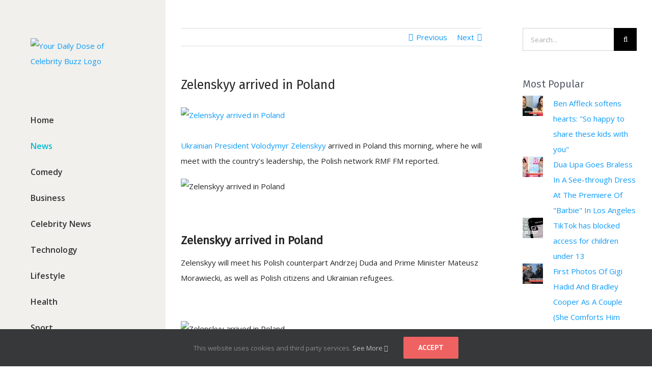

--- FILE ---
content_type: text/html; charset=UTF-8
request_url: https://onlinemagnews.com/zelenskyy-arrived-poland/
body_size: 45178
content:
<!DOCTYPE html>
<html class="avada-html-layout-wide avada-html-header-position-left" lang="en-US" prefix="og: http://ogp.me/ns# fb: http://ogp.me/ns/fb#" prefix="og: https://ogp.me/ns#">
<head>
	<meta http-equiv="X-UA-Compatible" content="IE=edge" />
	<meta http-equiv="Content-Type" content="text/html; charset=utf-8"/>
	<meta name="viewport" content="width=device-width, initial-scale=1" />
	<!-- Jetpack Site Verification Tags -->

<!-- Search Engine Optimization by Rank Math - https://rankmath.com/ -->
<title>Zelenskyy arrived in Poland</title>
<meta name="description" content="Zelenskyy arrived in Poland. Ukrainian President Volodymyr Zelenskyy arrived in Poland this morning ..."/>
<meta name="robots" content="index, follow, max-snippet:-1, max-video-preview:-1, max-image-preview:large"/>
<link rel="canonical" href="https://onlinemagnews.com/zelenskyy-arrived-poland/" />
<meta property="og:locale" content="en_US" />
<meta property="og:type" content="article" />
<meta property="og:title" content="Zelenskyy arrived in Poland" />
<meta property="og:description" content="Zelenskyy arrived in Poland. Ukrainian President Volodymyr Zelenskyy arrived in Poland this morning ..." />
<meta property="og:url" content="https://onlinemagnews.com/zelenskyy-arrived-poland/" />
<meta property="og:site_name" content="Your Daily Dose of Celebrity Buzz" />
<meta property="article:section" content="News" />
<meta property="og:image" content="https://onlinemagnews.com/wp-content/uploads/2023/04/Zelenskyy-Fighting-in-the-east-is-brutal-between-50-and-100-Ukrainian-soldiers-are-killed-every-day-3.png" />
<meta property="og:image:secure_url" content="https://onlinemagnews.com/wp-content/uploads/2023/04/Zelenskyy-Fighting-in-the-east-is-brutal-between-50-and-100-Ukrainian-soldiers-are-killed-every-day-3.png" />
<meta property="og:image:width" content="1280" />
<meta property="og:image:height" content="720" />
<meta property="og:image:alt" content="Zelenskyy arrived in Poland" />
<meta property="og:image:type" content="image/png" />
<meta property="article:published_time" content="2023-04-05T19:05:53+02:00" />
<meta name="twitter:card" content="summary_large_image" />
<meta name="twitter:title" content="Zelenskyy arrived in Poland" />
<meta name="twitter:description" content="Zelenskyy arrived in Poland. Ukrainian President Volodymyr Zelenskyy arrived in Poland this morning ..." />
<meta name="twitter:image" content="https://onlinemagnews.com/wp-content/uploads/2023/04/Zelenskyy-Fighting-in-the-east-is-brutal-between-50-and-100-Ukrainian-soldiers-are-killed-every-day-3.png" />
<meta name="twitter:label1" content="Written by" />
<meta name="twitter:data1" content="onlinemagnews" />
<meta name="twitter:label2" content="Time to read" />
<meta name="twitter:data2" content="Less than a minute" />
<script type="application/ld+json" class="rank-math-schema">{"@context":"https://schema.org","@graph":[{"@type":["Website","Organization"],"@id":"https://onlinemagnews.com/#organization","name":"Online Magazine News","url":"https://onlinemagnews.com","logo":{"@type":"ImageObject","@id":"https://onlinemagnews.com/#logo","url":"http://onlinemagnews.com/wp-content/uploads/2018/04/cropped-Online-Magazine-News-Logo.png","contentUrl":"http://onlinemagnews.com/wp-content/uploads/2018/04/cropped-Online-Magazine-News-Logo.png","caption":"Online Magazine News","inLanguage":"en-US","width":"500","height":"500"},"openingHours":["Monday,Tuesday,Wednesday,Thursday,Friday,Saturday,Sunday 09:00-17:00"]},{"@type":"WebSite","@id":"https://onlinemagnews.com/#website","url":"https://onlinemagnews.com","name":"Online Magazine News","publisher":{"@id":"https://onlinemagnews.com/#organization"},"inLanguage":"en-US"},{"@type":"ImageObject","@id":"https://onlinemagnews.com/wp-content/uploads/2023/04/Zelenskyy-Fighting-in-the-east-is-brutal-between-50-and-100-Ukrainian-soldiers-are-killed-every-day-3.png","url":"https://onlinemagnews.com/wp-content/uploads/2023/04/Zelenskyy-Fighting-in-the-east-is-brutal-between-50-and-100-Ukrainian-soldiers-are-killed-every-day-3.png","width":"1280","height":"720","caption":"Zelenskyy arrived in Poland","inLanguage":"en-US"},{"@type":"WebPage","@id":"https://onlinemagnews.com/zelenskyy-arrived-poland/#webpage","url":"https://onlinemagnews.com/zelenskyy-arrived-poland/","name":"Zelenskyy arrived in Poland","datePublished":"2023-04-05T19:05:53+02:00","dateModified":"2023-04-05T19:05:53+02:00","isPartOf":{"@id":"https://onlinemagnews.com/#website"},"primaryImageOfPage":{"@id":"https://onlinemagnews.com/wp-content/uploads/2023/04/Zelenskyy-Fighting-in-the-east-is-brutal-between-50-and-100-Ukrainian-soldiers-are-killed-every-day-3.png"},"inLanguage":"en-US"},{"@type":"Person","@id":"https://onlinemagnews.com/zelenskyy-arrived-poland/#author","name":"onlinemagnews","image":{"@type":"ImageObject","@id":"https://secure.gravatar.com/avatar/88c3f233a5d7ea354f2fb92b9549539cb11973a427f8805a6686774440e09c7a?s=96&amp;d=mm&amp;r=g","url":"https://secure.gravatar.com/avatar/88c3f233a5d7ea354f2fb92b9549539cb11973a427f8805a6686774440e09c7a?s=96&amp;d=mm&amp;r=g","caption":"onlinemagnews","inLanguage":"en-US"},"worksFor":{"@id":"https://onlinemagnews.com/#organization"}},{"@type":"BlogPosting","headline":"Zelenskyy arrived in Poland","keywords":"Zelenskyy,Poland","datePublished":"2023-04-05T19:05:53+02:00","dateModified":"2023-04-05T19:05:53+02:00","author":{"@id":"https://onlinemagnews.com/zelenskyy-arrived-poland/#author","name":"onlinemagnews"},"publisher":{"@id":"https://onlinemagnews.com/#organization"},"description":"Zelenskyy arrived in Poland. Ukrainian President Volodymyr Zelenskyy arrived in Poland this morning ...","name":"Zelenskyy arrived in Poland","@id":"https://onlinemagnews.com/zelenskyy-arrived-poland/#richSnippet","isPartOf":{"@id":"https://onlinemagnews.com/zelenskyy-arrived-poland/#webpage"},"image":{"@id":"https://onlinemagnews.com/wp-content/uploads/2023/04/Zelenskyy-Fighting-in-the-east-is-brutal-between-50-and-100-Ukrainian-soldiers-are-killed-every-day-3.png"},"inLanguage":"en-US","mainEntityOfPage":{"@id":"https://onlinemagnews.com/zelenskyy-arrived-poland/#webpage"}}]}</script>
<!-- /Rank Math WordPress SEO plugin -->

<link rel='dns-prefetch' href='//secure.gravatar.com' />
<link rel='dns-prefetch' href='//stats.wp.com' />
<link rel='dns-prefetch' href='//v0.wordpress.com' />
<link rel='preconnect' href='//c0.wp.com' />
					<link rel="shortcut icon" href="https://onlinemagnews.com/wp-content/uploads/2018/04/Најмало.png" type="image/x-icon" />
		
					<!-- For iPhone -->
			<link rel="apple-touch-icon" href="https://onlinemagnews.com/wp-content/uploads/2018/04/Најмало.png">
		
					<!-- For iPhone Retina display -->
			<link rel="apple-touch-icon" sizes="114x114" href="https://onlinemagnews.com/wp-content/uploads/2018/04/Најмало.png">
		
					<!-- For iPad -->
			<link rel="apple-touch-icon" sizes="72x72" href="https://onlinemagnews.com/wp-content/uploads/2018/04/Најмало.png">
		
					<!-- For iPad Retina display -->
			<link rel="apple-touch-icon" sizes="144x144" href="https://onlinemagnews.com/wp-content/uploads/2018/04/Најмало.png">
				<link rel="alternate" title="oEmbed (JSON)" type="application/json+oembed" href="https://onlinemagnews.com/wp-json/oembed/1.0/embed?url=https%3A%2F%2Fonlinemagnews.com%2Fzelenskyy-arrived-poland%2F" />
<link rel="alternate" title="oEmbed (XML)" type="text/xml+oembed" href="https://onlinemagnews.com/wp-json/oembed/1.0/embed?url=https%3A%2F%2Fonlinemagnews.com%2Fzelenskyy-arrived-poland%2F&#038;format=xml" />

		<meta property="og:title" content="Zelenskyy arrived in Poland"/>
		<meta property="og:type" content="article"/>
		<meta property="og:url" content="https://onlinemagnews.com/zelenskyy-arrived-poland/"/>
		<meta property="og:site_name" content="Your Daily Dose of Celebrity Buzz"/>
		<meta property="og:description" content="Ukrainian President Volodymyr Zelenskyy arrived in Poland this morning, where he will meet with the country&#039;s leadership, the Polish network RMF FM reported.



&nbsp;
Zelenskyy arrived in Poland
Zelenskyy will meet his Polish counterpart Andrzej Duda and Prime Minister Mateusz Morawiecki, as well as Polish citizens and"/>

									<meta property="og:image" content="https://onlinemagnews.com/wp-content/uploads/2023/04/Zelenskyy-Fighting-in-the-east-is-brutal-between-50-and-100-Ukrainian-soldiers-are-killed-every-day-3.png"/>
							<style id='wp-img-auto-sizes-contain-inline-css' type='text/css'>
img:is([sizes=auto i],[sizes^="auto," i]){contain-intrinsic-size:3000px 1500px}
/*# sourceURL=wp-img-auto-sizes-contain-inline-css */
</style>

<link rel='stylesheet' id='jetpack_related-posts-css' href='https://c0.wp.com/p/jetpack/15.4/modules/related-posts/related-posts.css' type='text/css' media='all' />
<style id='wp-emoji-styles-inline-css' type='text/css'>

	img.wp-smiley, img.emoji {
		display: inline !important;
		border: none !important;
		box-shadow: none !important;
		height: 1em !important;
		width: 1em !important;
		margin: 0 0.07em !important;
		vertical-align: -0.1em !important;
		background: none !important;
		padding: 0 !important;
	}
/*# sourceURL=wp-emoji-styles-inline-css */
</style>
<style id='classic-theme-styles-inline-css' type='text/css'>
/*! This file is auto-generated */
.wp-block-button__link{color:#fff;background-color:#32373c;border-radius:9999px;box-shadow:none;text-decoration:none;padding:calc(.667em + 2px) calc(1.333em + 2px);font-size:1.125em}.wp-block-file__button{background:#32373c;color:#fff;text-decoration:none}
/*# sourceURL=/wp-includes/css/classic-themes.min.css */
</style>
<link rel='stylesheet' id='cfblbcss-css' href='https://onlinemagnews.com/wp-content/plugins/cardoza-facebook-like-box/cardozafacebook.css?ver=6.9' type='text/css' media='all' />
<link rel='stylesheet' id='avada-stylesheet-css' href='https://onlinemagnews.com/wp-content/themes/Avada/assets/css/style.min.css?ver=7.0.1' type='text/css' media='all' />
<style id='jetpack_facebook_likebox-inline-css' type='text/css'>
.widget_facebook_likebox {
	overflow: hidden;
}

/*# sourceURL=https://onlinemagnews.com/wp-content/plugins/jetpack/modules/widgets/facebook-likebox/style.css */
</style>
<link rel='stylesheet' id='fusion-dynamic-css-css' href='https://onlinemagnews.com/wp-content/uploads/fusion-styles/62cb8d14829b5a85b10cc277e91a9c6a.min.css?ver=3.0.1' type='text/css' media='all' />
<link rel='stylesheet' id='sharedaddy-css' href='https://c0.wp.com/p/jetpack/15.4/modules/sharedaddy/sharing.css' type='text/css' media='all' />
<link rel='stylesheet' id='social-logos-css' href='https://c0.wp.com/p/jetpack/15.4/_inc/social-logos/social-logos.min.css' type='text/css' media='all' />
<script type="text/javascript" id="jetpack_related-posts-js-extra">
/* <![CDATA[ */
var related_posts_js_options = {"post_heading":"h4"};
//# sourceURL=jetpack_related-posts-js-extra
/* ]]> */
</script>
<script type="text/javascript" src="https://c0.wp.com/p/jetpack/15.4/_inc/build/related-posts/related-posts.min.js" id="jetpack_related-posts-js"></script>
<script type="text/javascript" src="https://c0.wp.com/c/6.9/wp-includes/js/jquery/jquery.min.js" id="jquery-core-js"></script>
<script type="text/javascript" src="https://c0.wp.com/c/6.9/wp-includes/js/jquery/jquery-migrate.min.js" id="jquery-migrate-js"></script>
<script type="text/javascript" src="https://onlinemagnews.com/wp-content/plugins/cardoza-facebook-like-box/cardozafacebook.js?ver=6.9" id="cfblbjs-js"></script>
<link rel="https://api.w.org/" href="https://onlinemagnews.com/wp-json/" /><link rel="alternate" title="JSON" type="application/json" href="https://onlinemagnews.com/wp-json/wp/v2/posts/18440" /><meta property="fb:app_id" content=""/><script id="ezoic-wp-plugin-js" async src="//www.ezojs.com/ezoic/sa.min.js" data-no-optimize="1" data-no-defer="1"></script>
<script data-ezoic="1" data-no-optimize="1" data-no-defer="1">window.ezstandalone = window.ezstandalone || {};ezstandalone.cmd = ezstandalone.cmd || [];</script>
	<style>img#wpstats{display:none}</style>
		<style type="text/css" id="css-fb-visibility">@media screen and (max-width: 640px){body:not(.fusion-builder-ui-wireframe) .fusion-no-small-visibility{display:none !important;}body:not(.fusion-builder-ui-wireframe) .sm-text-align-center{text-align:center !important;}body:not(.fusion-builder-ui-wireframe) .sm-text-align-left{text-align:left !important;}body:not(.fusion-builder-ui-wireframe) .sm-text-align-right{text-align:right !important;}body:not(.fusion-builder-ui-wireframe) .fusion-absolute-position-small{position:absolute;top:auto;width:100%;}}@media screen and (min-width: 641px) and (max-width: 1024px){body:not(.fusion-builder-ui-wireframe) .fusion-no-medium-visibility{display:none !important;}body:not(.fusion-builder-ui-wireframe) .md-text-align-center{text-align:center !important;}body:not(.fusion-builder-ui-wireframe) .md-text-align-left{text-align:left !important;}body:not(.fusion-builder-ui-wireframe) .md-text-align-right{text-align:right !important;}body:not(.fusion-builder-ui-wireframe) .fusion-absolute-position-medium{position:absolute;top:auto;width:100%;}}@media screen and (min-width: 1025px){body:not(.fusion-builder-ui-wireframe) .fusion-no-large-visibility{display:none !important;}body:not(.fusion-builder-ui-wireframe) .fusion-absolute-position-large{position:absolute;top:auto;width:100%;}}</style><link rel="icon" href="https://onlinemagnews.com/wp-content/uploads/2018/04/cropped-Online-Magazine-News-Logo-66x66.png" sizes="32x32" />
<link rel="icon" href="https://onlinemagnews.com/wp-content/uploads/2018/04/cropped-Online-Magazine-News-Logo-200x200.png" sizes="192x192" />
<link rel="apple-touch-icon" href="https://onlinemagnews.com/wp-content/uploads/2018/04/cropped-Online-Magazine-News-Logo-200x200.png" />
<meta name="msapplication-TileImage" content="https://onlinemagnews.com/wp-content/uploads/2018/04/cropped-Online-Magazine-News-Logo-300x300.png" />
		<script type="text/javascript">
			var doc = document.documentElement;
			doc.setAttribute( 'data-useragent', navigator.userAgent );
		</script>
		<!-- Global site tag (gtag.js) - Google Analytics -->
<script async src="https://www.googletagmanager.com/gtag/js?id=UA-117637481-1"></script>
<script>
  window.dataLayer = window.dataLayer || [];
  function gtag(){dataLayer.push(arguments);}
  gtag('js', new Date());

  gtag('config', 'UA-117637481-1');
</script>
	<meta name="google-site-verification" content="5du3IKhOsWZWDjGdy3QmHNuyOS4y8RH8FDFwZ-HCRcQ" />
<meta name="msvalidate.01" content="A72841AE8C2CB684672B34ED0FDDB0DC" />
<meta name="p:domain_verify" content="2d85f1a1f8b5e2d7094d61d77f2c9602"/>
<script async src="//pagead2.googlesyndication.com/pagead/js/adsbygoogle.js"></script>
<script async src="//pagead2.googlesyndication.com/pagead/js/adsbygoogle.js"></script>
<meta name="google-site-verification" content="Vo5ANTitwP0gXCEF7agyRxKpz2oHvGyQNuM739eZmGQ" />
<!-- Ezoic - mid_content - mid_content -->
<div id="ezoic-pub-ad-placeholder-172"> </div>
<!-- End Ezoic - mid_content - mid_content --><style id='global-styles-inline-css' type='text/css'>
:root{--wp--preset--aspect-ratio--square: 1;--wp--preset--aspect-ratio--4-3: 4/3;--wp--preset--aspect-ratio--3-4: 3/4;--wp--preset--aspect-ratio--3-2: 3/2;--wp--preset--aspect-ratio--2-3: 2/3;--wp--preset--aspect-ratio--16-9: 16/9;--wp--preset--aspect-ratio--9-16: 9/16;--wp--preset--color--black: #000000;--wp--preset--color--cyan-bluish-gray: #abb8c3;--wp--preset--color--white: #ffffff;--wp--preset--color--pale-pink: #f78da7;--wp--preset--color--vivid-red: #cf2e2e;--wp--preset--color--luminous-vivid-orange: #ff6900;--wp--preset--color--luminous-vivid-amber: #fcb900;--wp--preset--color--light-green-cyan: #7bdcb5;--wp--preset--color--vivid-green-cyan: #00d084;--wp--preset--color--pale-cyan-blue: #8ed1fc;--wp--preset--color--vivid-cyan-blue: #0693e3;--wp--preset--color--vivid-purple: #9b51e0;--wp--preset--gradient--vivid-cyan-blue-to-vivid-purple: linear-gradient(135deg,rgb(6,147,227) 0%,rgb(155,81,224) 100%);--wp--preset--gradient--light-green-cyan-to-vivid-green-cyan: linear-gradient(135deg,rgb(122,220,180) 0%,rgb(0,208,130) 100%);--wp--preset--gradient--luminous-vivid-amber-to-luminous-vivid-orange: linear-gradient(135deg,rgb(252,185,0) 0%,rgb(255,105,0) 100%);--wp--preset--gradient--luminous-vivid-orange-to-vivid-red: linear-gradient(135deg,rgb(255,105,0) 0%,rgb(207,46,46) 100%);--wp--preset--gradient--very-light-gray-to-cyan-bluish-gray: linear-gradient(135deg,rgb(238,238,238) 0%,rgb(169,184,195) 100%);--wp--preset--gradient--cool-to-warm-spectrum: linear-gradient(135deg,rgb(74,234,220) 0%,rgb(151,120,209) 20%,rgb(207,42,186) 40%,rgb(238,44,130) 60%,rgb(251,105,98) 80%,rgb(254,248,76) 100%);--wp--preset--gradient--blush-light-purple: linear-gradient(135deg,rgb(255,206,236) 0%,rgb(152,150,240) 100%);--wp--preset--gradient--blush-bordeaux: linear-gradient(135deg,rgb(254,205,165) 0%,rgb(254,45,45) 50%,rgb(107,0,62) 100%);--wp--preset--gradient--luminous-dusk: linear-gradient(135deg,rgb(255,203,112) 0%,rgb(199,81,192) 50%,rgb(65,88,208) 100%);--wp--preset--gradient--pale-ocean: linear-gradient(135deg,rgb(255,245,203) 0%,rgb(182,227,212) 50%,rgb(51,167,181) 100%);--wp--preset--gradient--electric-grass: linear-gradient(135deg,rgb(202,248,128) 0%,rgb(113,206,126) 100%);--wp--preset--gradient--midnight: linear-gradient(135deg,rgb(2,3,129) 0%,rgb(40,116,252) 100%);--wp--preset--font-size--small: 11.25px;--wp--preset--font-size--medium: 20px;--wp--preset--font-size--large: 22.5px;--wp--preset--font-size--x-large: 42px;--wp--preset--font-size--normal: 15px;--wp--preset--font-size--xlarge: 30px;--wp--preset--font-size--huge: 45px;--wp--preset--spacing--20: 0.44rem;--wp--preset--spacing--30: 0.67rem;--wp--preset--spacing--40: 1rem;--wp--preset--spacing--50: 1.5rem;--wp--preset--spacing--60: 2.25rem;--wp--preset--spacing--70: 3.38rem;--wp--preset--spacing--80: 5.06rem;--wp--preset--shadow--natural: 6px 6px 9px rgba(0, 0, 0, 0.2);--wp--preset--shadow--deep: 12px 12px 50px rgba(0, 0, 0, 0.4);--wp--preset--shadow--sharp: 6px 6px 0px rgba(0, 0, 0, 0.2);--wp--preset--shadow--outlined: 6px 6px 0px -3px rgb(255, 255, 255), 6px 6px rgb(0, 0, 0);--wp--preset--shadow--crisp: 6px 6px 0px rgb(0, 0, 0);}:where(.is-layout-flex){gap: 0.5em;}:where(.is-layout-grid){gap: 0.5em;}body .is-layout-flex{display: flex;}.is-layout-flex{flex-wrap: wrap;align-items: center;}.is-layout-flex > :is(*, div){margin: 0;}body .is-layout-grid{display: grid;}.is-layout-grid > :is(*, div){margin: 0;}:where(.wp-block-columns.is-layout-flex){gap: 2em;}:where(.wp-block-columns.is-layout-grid){gap: 2em;}:where(.wp-block-post-template.is-layout-flex){gap: 1.25em;}:where(.wp-block-post-template.is-layout-grid){gap: 1.25em;}.has-black-color{color: var(--wp--preset--color--black) !important;}.has-cyan-bluish-gray-color{color: var(--wp--preset--color--cyan-bluish-gray) !important;}.has-white-color{color: var(--wp--preset--color--white) !important;}.has-pale-pink-color{color: var(--wp--preset--color--pale-pink) !important;}.has-vivid-red-color{color: var(--wp--preset--color--vivid-red) !important;}.has-luminous-vivid-orange-color{color: var(--wp--preset--color--luminous-vivid-orange) !important;}.has-luminous-vivid-amber-color{color: var(--wp--preset--color--luminous-vivid-amber) !important;}.has-light-green-cyan-color{color: var(--wp--preset--color--light-green-cyan) !important;}.has-vivid-green-cyan-color{color: var(--wp--preset--color--vivid-green-cyan) !important;}.has-pale-cyan-blue-color{color: var(--wp--preset--color--pale-cyan-blue) !important;}.has-vivid-cyan-blue-color{color: var(--wp--preset--color--vivid-cyan-blue) !important;}.has-vivid-purple-color{color: var(--wp--preset--color--vivid-purple) !important;}.has-black-background-color{background-color: var(--wp--preset--color--black) !important;}.has-cyan-bluish-gray-background-color{background-color: var(--wp--preset--color--cyan-bluish-gray) !important;}.has-white-background-color{background-color: var(--wp--preset--color--white) !important;}.has-pale-pink-background-color{background-color: var(--wp--preset--color--pale-pink) !important;}.has-vivid-red-background-color{background-color: var(--wp--preset--color--vivid-red) !important;}.has-luminous-vivid-orange-background-color{background-color: var(--wp--preset--color--luminous-vivid-orange) !important;}.has-luminous-vivid-amber-background-color{background-color: var(--wp--preset--color--luminous-vivid-amber) !important;}.has-light-green-cyan-background-color{background-color: var(--wp--preset--color--light-green-cyan) !important;}.has-vivid-green-cyan-background-color{background-color: var(--wp--preset--color--vivid-green-cyan) !important;}.has-pale-cyan-blue-background-color{background-color: var(--wp--preset--color--pale-cyan-blue) !important;}.has-vivid-cyan-blue-background-color{background-color: var(--wp--preset--color--vivid-cyan-blue) !important;}.has-vivid-purple-background-color{background-color: var(--wp--preset--color--vivid-purple) !important;}.has-black-border-color{border-color: var(--wp--preset--color--black) !important;}.has-cyan-bluish-gray-border-color{border-color: var(--wp--preset--color--cyan-bluish-gray) !important;}.has-white-border-color{border-color: var(--wp--preset--color--white) !important;}.has-pale-pink-border-color{border-color: var(--wp--preset--color--pale-pink) !important;}.has-vivid-red-border-color{border-color: var(--wp--preset--color--vivid-red) !important;}.has-luminous-vivid-orange-border-color{border-color: var(--wp--preset--color--luminous-vivid-orange) !important;}.has-luminous-vivid-amber-border-color{border-color: var(--wp--preset--color--luminous-vivid-amber) !important;}.has-light-green-cyan-border-color{border-color: var(--wp--preset--color--light-green-cyan) !important;}.has-vivid-green-cyan-border-color{border-color: var(--wp--preset--color--vivid-green-cyan) !important;}.has-pale-cyan-blue-border-color{border-color: var(--wp--preset--color--pale-cyan-blue) !important;}.has-vivid-cyan-blue-border-color{border-color: var(--wp--preset--color--vivid-cyan-blue) !important;}.has-vivid-purple-border-color{border-color: var(--wp--preset--color--vivid-purple) !important;}.has-vivid-cyan-blue-to-vivid-purple-gradient-background{background: var(--wp--preset--gradient--vivid-cyan-blue-to-vivid-purple) !important;}.has-light-green-cyan-to-vivid-green-cyan-gradient-background{background: var(--wp--preset--gradient--light-green-cyan-to-vivid-green-cyan) !important;}.has-luminous-vivid-amber-to-luminous-vivid-orange-gradient-background{background: var(--wp--preset--gradient--luminous-vivid-amber-to-luminous-vivid-orange) !important;}.has-luminous-vivid-orange-to-vivid-red-gradient-background{background: var(--wp--preset--gradient--luminous-vivid-orange-to-vivid-red) !important;}.has-very-light-gray-to-cyan-bluish-gray-gradient-background{background: var(--wp--preset--gradient--very-light-gray-to-cyan-bluish-gray) !important;}.has-cool-to-warm-spectrum-gradient-background{background: var(--wp--preset--gradient--cool-to-warm-spectrum) !important;}.has-blush-light-purple-gradient-background{background: var(--wp--preset--gradient--blush-light-purple) !important;}.has-blush-bordeaux-gradient-background{background: var(--wp--preset--gradient--blush-bordeaux) !important;}.has-luminous-dusk-gradient-background{background: var(--wp--preset--gradient--luminous-dusk) !important;}.has-pale-ocean-gradient-background{background: var(--wp--preset--gradient--pale-ocean) !important;}.has-electric-grass-gradient-background{background: var(--wp--preset--gradient--electric-grass) !important;}.has-midnight-gradient-background{background: var(--wp--preset--gradient--midnight) !important;}.has-small-font-size{font-size: var(--wp--preset--font-size--small) !important;}.has-medium-font-size{font-size: var(--wp--preset--font-size--medium) !important;}.has-large-font-size{font-size: var(--wp--preset--font-size--large) !important;}.has-x-large-font-size{font-size: var(--wp--preset--font-size--x-large) !important;}
/*# sourceURL=global-styles-inline-css */
</style>
<link rel='stylesheet' id='dashicons-css' href='https://c0.wp.com/c/6.9/wp-includes/css/dashicons.min.css' type='text/css' media='all' />
<link rel='stylesheet' id='thickbox-css' href='https://c0.wp.com/c/6.9/wp-includes/js/thickbox/thickbox.css' type='text/css' media='all' />
<link rel='stylesheet' id='jetpack-swiper-library-css' href='https://c0.wp.com/p/jetpack/15.4/_inc/blocks/swiper.css' type='text/css' media='all' />
<link rel='stylesheet' id='jetpack-carousel-css' href='https://c0.wp.com/p/jetpack/15.4/modules/carousel/jetpack-carousel.css' type='text/css' media='all' />
<link rel='stylesheet' id='jetpack-top-posts-widget-css' href='https://c0.wp.com/p/jetpack/15.4/modules/widgets/top-posts/style.css' type='text/css' media='all' />
<link rel='stylesheet' id='wp-block-library-css' href='https://c0.wp.com/c/6.9/wp-includes/css/dist/block-library/style.min.css' type='text/css' media='all' />
<style id='wp-block-library-inline-css' type='text/css'>
/*wp_block_styles_on_demand_placeholder:69716093472ed*/
/*# sourceURL=wp-block-library-inline-css */
</style>
<style id='wp-block-library-theme-inline-css' type='text/css'>
.wp-block-audio :where(figcaption){color:#555;font-size:13px;text-align:center}.is-dark-theme .wp-block-audio :where(figcaption){color:#ffffffa6}.wp-block-audio{margin:0 0 1em}.wp-block-code{border:1px solid #ccc;border-radius:4px;font-family:Menlo,Consolas,monaco,monospace;padding:.8em 1em}.wp-block-embed :where(figcaption){color:#555;font-size:13px;text-align:center}.is-dark-theme .wp-block-embed :where(figcaption){color:#ffffffa6}.wp-block-embed{margin:0 0 1em}.blocks-gallery-caption{color:#555;font-size:13px;text-align:center}.is-dark-theme .blocks-gallery-caption{color:#ffffffa6}:root :where(.wp-block-image figcaption){color:#555;font-size:13px;text-align:center}.is-dark-theme :root :where(.wp-block-image figcaption){color:#ffffffa6}.wp-block-image{margin:0 0 1em}.wp-block-pullquote{border-bottom:4px solid;border-top:4px solid;color:currentColor;margin-bottom:1.75em}.wp-block-pullquote :where(cite),.wp-block-pullquote :where(footer),.wp-block-pullquote__citation{color:currentColor;font-size:.8125em;font-style:normal;text-transform:uppercase}.wp-block-quote{border-left:.25em solid;margin:0 0 1.75em;padding-left:1em}.wp-block-quote cite,.wp-block-quote footer{color:currentColor;font-size:.8125em;font-style:normal;position:relative}.wp-block-quote:where(.has-text-align-right){border-left:none;border-right:.25em solid;padding-left:0;padding-right:1em}.wp-block-quote:where(.has-text-align-center){border:none;padding-left:0}.wp-block-quote.is-large,.wp-block-quote.is-style-large,.wp-block-quote:where(.is-style-plain){border:none}.wp-block-search .wp-block-search__label{font-weight:700}.wp-block-search__button{border:1px solid #ccc;padding:.375em .625em}:where(.wp-block-group.has-background){padding:1.25em 2.375em}.wp-block-separator.has-css-opacity{opacity:.4}.wp-block-separator{border:none;border-bottom:2px solid;margin-left:auto;margin-right:auto}.wp-block-separator.has-alpha-channel-opacity{opacity:1}.wp-block-separator:not(.is-style-wide):not(.is-style-dots){width:100px}.wp-block-separator.has-background:not(.is-style-dots){border-bottom:none;height:1px}.wp-block-separator.has-background:not(.is-style-wide):not(.is-style-dots){height:2px}.wp-block-table{margin:0 0 1em}.wp-block-table td,.wp-block-table th{word-break:normal}.wp-block-table :where(figcaption){color:#555;font-size:13px;text-align:center}.is-dark-theme .wp-block-table :where(figcaption){color:#ffffffa6}.wp-block-video :where(figcaption){color:#555;font-size:13px;text-align:center}.is-dark-theme .wp-block-video :where(figcaption){color:#ffffffa6}.wp-block-video{margin:0 0 1em}:root :where(.wp-block-template-part.has-background){margin-bottom:0;margin-top:0;padding:1.25em 2.375em}
/*# sourceURL=https://c0.wp.com/c/6.9/wp-includes/css/dist/block-library/theme.min.css */
</style>
</head>

<body class="wp-singular post-template-default single single-post postid-18440 single-format-standard wp-theme-Avada fusion-image-hovers fusion-pagination-sizing fusion-button_size-large fusion-button_type-flat fusion-button_span-no avada-image-rollover-circle-yes avada-image-rollover-yes avada-image-rollover-direction-left fusion-body ltr no-tablet-sticky-header no-mobile-sticky-header no-mobile-slidingbar avada-has-rev-slider-styles fusion-disable-outline fusion-sub-menu-fade mobile-logo-pos-left layout-wide-mode avada-has-boxed-modal-shadow-none layout-scroll-offset-full avada-has-zero-margin-offset-top has-sidebar side-header side-header-left menu-text-align-left mobile-menu-design-classic fusion-show-pagination-text fusion-header-layout-v1 avada-responsive avada-footer-fx-none avada-menu-highlight-style-bar fusion-search-form-classic fusion-main-menu-search-dropdown fusion-avatar-square avada-dropdown-styles avada-blog-layout-grid avada-blog-archive-layout-grid avada-header-shadow-no avada-menu-icon-position-left avada-has-mainmenu-dropdown-divider avada-has-main-nav-search-icon avada-has-breadcrumb-mobile-hidden avada-has-titlebar-hide avada-has-pagination-padding avada-flyout-menu-direction-fade avada-ec-views-v1" >
		<a class="skip-link screen-reader-text" href="#content">Skip to content</a>

	<div id="boxed-wrapper">
		<div class="fusion-sides-frame"></div>
		<div id="wrapper" class="fusion-wrapper">
			<div id="home" style="position:relative;top:-1px;"></div>
			
													
<div id="side-header-sticky"></div>
<div id="side-header" class="clearfix fusion-mobile-menu-design-classic fusion-sticky-logo-1 fusion-mobile-logo-1 fusion-sticky-menu-">
	<div class="side-header-wrapper">
								<div class="side-header-content fusion-logo-left fusion-mobile-logo-1">
				<div class="fusion-logo" data-margin-top="75px" data-margin-bottom="75px" data-margin-left="0px" data-margin-right="0px">
			<a class="fusion-logo-link"  href="https://onlinemagnews.com/" >

						<!-- standard logo -->
			<img data-lazyloaded="1" src="[data-uri]" data-src="https://onlinemagnews.com/wp-content/uploads/2018/04/ONM-Logo-Big.png" data-srcset="https://onlinemagnews.com/wp-content/uploads/2018/04/ONM-Logo-Big.png 1x" width="480" height="237" alt="Your Daily Dose of Celebrity Buzz Logo" data-retina_logo_url="" class="fusion-standard-logo" /><noscript><img src="https://onlinemagnews.com/wp-content/uploads/2018/04/ONM-Logo-Big.png" srcset="https://onlinemagnews.com/wp-content/uploads/2018/04/ONM-Logo-Big.png 1x" width="480" height="237" alt="Your Daily Dose of Celebrity Buzz Logo" data-retina_logo_url="" class="fusion-standard-logo" /></noscript>

			
					</a>
		</div>		</div>
		<div class="fusion-main-menu-container fusion-logo-menu-left">
			<nav class="fusion-main-menu" aria-label="Main Menu"><ul id="menu-main-menu" class="fusion-menu"><li  id="menu-item-22"  class="menu-item menu-item-type-post_type menu-item-object-page menu-item-home menu-item-22"  data-item-id="22"><a  href="https://onlinemagnews.com/" class="fusion-bar-highlight"><span class="menu-text">Home</span></a></li><li  id="menu-item-770"  class="menu-item menu-item-type-taxonomy menu-item-object-category current-post-ancestor current-menu-parent current-post-parent menu-item-770"  data-item-id="770"><a  href="https://onlinemagnews.com/category/news/" class="fusion-bar-highlight"><span class="menu-text">News</span></a></li><li  id="menu-item-1685"  class="menu-item menu-item-type-post_type menu-item-object-page menu-item-1685"  data-item-id="1685"><a  href="https://onlinemagnews.com/comedy/" class="fusion-bar-highlight"><span class="menu-text">Comedy</span></a></li><li  id="menu-item-790"  class="menu-item menu-item-type-taxonomy menu-item-object-category menu-item-790"  data-item-id="790"><a  href="https://onlinemagnews.com/category/business/" class="fusion-bar-highlight"><span class="menu-text">Business</span></a></li><li  id="menu-item-769"  class="menu-item menu-item-type-taxonomy menu-item-object-category menu-item-769"  data-item-id="769"><a  href="https://onlinemagnews.com/category/celebrity-news/" class="fusion-bar-highlight"><span class="menu-text">Celebrity News</span></a></li><li  id="menu-item-693"  class="menu-item menu-item-type-taxonomy menu-item-object-category menu-item-693"  data-item-id="693"><a  href="https://onlinemagnews.com/category/tehcnology/" class="fusion-bar-highlight"><span class="menu-text">Technology</span></a></li><li  id="menu-item-694"  class="menu-item menu-item-type-taxonomy menu-item-object-category menu-item-694"  data-item-id="694"><a  href="https://onlinemagnews.com/category/lifestyle/" class="fusion-bar-highlight"><span class="menu-text">Lifestyle</span></a></li><li  id="menu-item-868"  class="menu-item menu-item-type-taxonomy menu-item-object-category menu-item-868"  data-item-id="868"><a  href="https://onlinemagnews.com/category/health/" class="fusion-bar-highlight"><span class="menu-text">Health</span></a></li><li  id="menu-item-771"  class="menu-item menu-item-type-taxonomy menu-item-object-category menu-item-771"  data-item-id="771"><a  href="https://onlinemagnews.com/category/sport/" class="fusion-bar-highlight"><span class="menu-text">Sport</span></a></li><li class="fusion-custom-menu-item fusion-main-menu-search"><a class="fusion-main-menu-icon fusion-bar-highlight" href="#" aria-label="Search" data-title="Search" title="Search"></a><div class="fusion-custom-menu-item-contents">		<form role="search" class="searchform fusion-search-form  fusion-search-form-classic" method="get" action="https://onlinemagnews.com/">
			<div class="fusion-search-form-content">

				
				<div class="fusion-search-field search-field">
					<label><span class="screen-reader-text">Search for:</span>
													<input type="search" value="" name="s" class="s" placeholder="Search..." required aria-required="true" aria-label=""/>
											</label>
				</div>
				<div class="fusion-search-button search-button">
					<input type="submit" class="fusion-search-submit searchsubmit" value="&#xf002;" />
									</div>

				
			</div>


			
		</form>
		</div></li></ul></nav>
<nav class="fusion-mobile-nav-holder fusion-mobile-menu-text-align-left" aria-label="Main Menu Mobile"></nav>

		</div>

		
								
			<div class="side-header-content side-header-content-1-2">
									<div class="side-header-content-1 fusion-clearfix">
					<nav class="fusion-secondary-menu" role="navigation" aria-label="Secondary Menu"></nav>					</div>
													<div class="side-header-content-2 fusion-clearfix">
					<div class="fusion-social-links-header"><div class="fusion-social-networks boxed-icons"><div class="fusion-social-networks-wrapper"><a  class="fusion-social-network-icon fusion-tooltip fusion-facebook fusion-icon-facebook" style="color:#ffffff;background-color:#3b5998;border-color:#3b5998;" data-placement="bottom" data-title="Facebook" data-toggle="tooltip" title="Facebook" href="https://www.facebook.com/onlinemagznews/" target="_blank" rel="noopener noreferrer"><span class="screen-reader-text">Facebook</span></a><a  class="fusion-social-network-icon fusion-tooltip fusion-twitter fusion-icon-twitter" style="color:#ffffff;background-color:#55acee;border-color:#55acee;" data-placement="bottom" data-title="Twitter" data-toggle="tooltip" title="Twitter" href="https://twitter.com/onlinemagnews" target="_blank" rel="noopener noreferrer"><span class="screen-reader-text">Twitter</span></a><a  class="fusion-social-network-icon fusion-tooltip fusion-pinterest fusion-icon-pinterest" style="color:#ffffff;background-color:#bd081c;border-color:#bd081c;" data-placement="bottom" data-title="Pinterest" data-toggle="tooltip" title="Pinterest" href="https://www.pinterest.com/onlinemagazinenews" target="_blank" rel="noopener noreferrer"><span class="screen-reader-text">Pinterest</span></a></div></div></div>					</div>
							</div>
		
		
					</div>
	<style>
	.side-header-styling-wrapper > div {
		display: none !important;
	}

	.side-header-styling-wrapper .side-header-background-image,
	.side-header-styling-wrapper .side-header-background-color,
	.side-header-styling-wrapper .side-header-border {
		display: block !important;
	}
	</style>
	<div class="side-header-styling-wrapper" style="overflow:hidden;">
		<div class="side-header-background-image"></div>
		<div class="side-header-background-color"></div>
		<div class="side-header-border"></div>
	</div>
</div>

				
				
		<div id="sliders-container">
					</div>
				
				
			
			
						<main id="main" class="clearfix ">
				<div class="fusion-row" style="">

<section id="content" style="float: left;">
			<div class="single-navigation clearfix">
			<a href="https://onlinemagnews.com/mila-kunis-and-ashton-kutcher-venice/" rel="prev">Previous</a>			<a href="https://onlinemagnews.com/dua-lipa-barbie-margot-robbie-ryan-gosling/" rel="next">Next</a>		</div>
	
					<article id="post-18440" class="post post-18440 type-post status-publish format-standard has-post-thumbnail hentry category-news">
																		<h1 class="entry-title fusion-post-title">Zelenskyy arrived in Poland</h1>							
														<div class="fusion-flexslider flexslider fusion-flexslider-loading post-slideshow fusion-post-slideshow">
				<ul class="slides">
																<li>
																																<a href="https://onlinemagnews.com/wp-content/uploads/2023/04/Zelenskyy-Fighting-in-the-east-is-brutal-between-50-and-100-Ukrainian-soldiers-are-killed-every-day-3.png" data-rel="iLightbox[gallery18440]" title="Zelenskyy arrived in Poland" data-title="Zelenskyy arrived in Poland" data-caption="Zelenskyy arrived in Poland" aria-label="Zelenskyy arrived in Poland">
										<span class="screen-reader-text">View Larger Image</span>
										<img data-lazyloaded="1" src="[data-uri]" width="1280" height="720" data-src="https://onlinemagnews.com/wp-content/uploads/2023/04/Zelenskyy-Fighting-in-the-east-is-brutal-between-50-and-100-Ukrainian-soldiers-are-killed-every-day-3.png" class="attachment-full size-full wp-post-image" alt="Zelenskyy arrived in Poland" decoding="async" fetchpriority="high" data-srcset="https://onlinemagnews.com/wp-content/uploads/2023/04/Zelenskyy-Fighting-in-the-east-is-brutal-between-50-and-100-Ukrainian-soldiers-are-killed-every-day-3-200x113.png 200w, https://onlinemagnews.com/wp-content/uploads/2023/04/Zelenskyy-Fighting-in-the-east-is-brutal-between-50-and-100-Ukrainian-soldiers-are-killed-every-day-3-400x225.png 400w, https://onlinemagnews.com/wp-content/uploads/2023/04/Zelenskyy-Fighting-in-the-east-is-brutal-between-50-and-100-Ukrainian-soldiers-are-killed-every-day-3-600x338.png 600w, https://onlinemagnews.com/wp-content/uploads/2023/04/Zelenskyy-Fighting-in-the-east-is-brutal-between-50-and-100-Ukrainian-soldiers-are-killed-every-day-3-800x450.png 800w, https://onlinemagnews.com/wp-content/uploads/2023/04/Zelenskyy-Fighting-in-the-east-is-brutal-between-50-and-100-Ukrainian-soldiers-are-killed-every-day-3-1200x675.png 1200w, https://onlinemagnews.com/wp-content/uploads/2023/04/Zelenskyy-Fighting-in-the-east-is-brutal-between-50-and-100-Ukrainian-soldiers-are-killed-every-day-3.png 1280w" data-sizes="(max-width: 1125px) 100vw, 800px" data-attachment-id="18446" data-permalink="https://onlinemagnews.com/zelenskyy-arrived-poland/zelenskyy-fighting-in-the-east-is-brutal-between-50-and-100-ukrainian-soldiers-are-killed-every-day-57/" data-orig-file="https://onlinemagnews.com/wp-content/uploads/2023/04/Zelenskyy-Fighting-in-the-east-is-brutal-between-50-and-100-Ukrainian-soldiers-are-killed-every-day-3.png" data-orig-size="1280,720" data-comments-opened="0" data-image-meta="{&quot;aperture&quot;:&quot;0&quot;,&quot;credit&quot;:&quot;&quot;,&quot;camera&quot;:&quot;&quot;,&quot;caption&quot;:&quot;&quot;,&quot;created_timestamp&quot;:&quot;0&quot;,&quot;copyright&quot;:&quot;&quot;,&quot;focal_length&quot;:&quot;0&quot;,&quot;iso&quot;:&quot;0&quot;,&quot;shutter_speed&quot;:&quot;0&quot;,&quot;title&quot;:&quot;&quot;,&quot;orientation&quot;:&quot;0&quot;}" data-image-title="Zelenskyy arrived in Poland" data-image-description="&lt;p&gt;Zelenskyy arrived in Poland&lt;/p&gt;
" data-image-caption="&lt;p&gt;Zelenskyy arrived in Poland&lt;/p&gt;
" data-medium-file="https://onlinemagnews.com/wp-content/uploads/2023/04/Zelenskyy-Fighting-in-the-east-is-brutal-between-50-and-100-Ukrainian-soldiers-are-killed-every-day-3-300x169.png" data-large-file="https://onlinemagnews.com/wp-content/uploads/2023/04/Zelenskyy-Fighting-in-the-east-is-brutal-between-50-and-100-Ukrainian-soldiers-are-killed-every-day-3-1024x576.png" /><noscript><img width="1280" height="720" src="https://onlinemagnews.com/wp-content/uploads/2023/04/Zelenskyy-Fighting-in-the-east-is-brutal-between-50-and-100-Ukrainian-soldiers-are-killed-every-day-3.png" class="attachment-full size-full wp-post-image" alt="Zelenskyy arrived in Poland" decoding="async" fetchpriority="high" srcset="https://onlinemagnews.com/wp-content/uploads/2023/04/Zelenskyy-Fighting-in-the-east-is-brutal-between-50-and-100-Ukrainian-soldiers-are-killed-every-day-3-200x113.png 200w, https://onlinemagnews.com/wp-content/uploads/2023/04/Zelenskyy-Fighting-in-the-east-is-brutal-between-50-and-100-Ukrainian-soldiers-are-killed-every-day-3-400x225.png 400w, https://onlinemagnews.com/wp-content/uploads/2023/04/Zelenskyy-Fighting-in-the-east-is-brutal-between-50-and-100-Ukrainian-soldiers-are-killed-every-day-3-600x338.png 600w, https://onlinemagnews.com/wp-content/uploads/2023/04/Zelenskyy-Fighting-in-the-east-is-brutal-between-50-and-100-Ukrainian-soldiers-are-killed-every-day-3-800x450.png 800w, https://onlinemagnews.com/wp-content/uploads/2023/04/Zelenskyy-Fighting-in-the-east-is-brutal-between-50-and-100-Ukrainian-soldiers-are-killed-every-day-3-1200x675.png 1200w, https://onlinemagnews.com/wp-content/uploads/2023/04/Zelenskyy-Fighting-in-the-east-is-brutal-between-50-and-100-Ukrainian-soldiers-are-killed-every-day-3.png 1280w" sizes="(max-width: 1125px) 100vw, 800px" data-attachment-id="18446" data-permalink="https://onlinemagnews.com/zelenskyy-arrived-poland/zelenskyy-fighting-in-the-east-is-brutal-between-50-and-100-ukrainian-soldiers-are-killed-every-day-57/" data-orig-file="https://onlinemagnews.com/wp-content/uploads/2023/04/Zelenskyy-Fighting-in-the-east-is-brutal-between-50-and-100-Ukrainian-soldiers-are-killed-every-day-3.png" data-orig-size="1280,720" data-comments-opened="0" data-image-meta="{&quot;aperture&quot;:&quot;0&quot;,&quot;credit&quot;:&quot;&quot;,&quot;camera&quot;:&quot;&quot;,&quot;caption&quot;:&quot;&quot;,&quot;created_timestamp&quot;:&quot;0&quot;,&quot;copyright&quot;:&quot;&quot;,&quot;focal_length&quot;:&quot;0&quot;,&quot;iso&quot;:&quot;0&quot;,&quot;shutter_speed&quot;:&quot;0&quot;,&quot;title&quot;:&quot;&quot;,&quot;orientation&quot;:&quot;0&quot;}" data-image-title="Zelenskyy arrived in Poland" data-image-description="&lt;p&gt;Zelenskyy arrived in Poland&lt;/p&gt;
" data-image-caption="&lt;p&gt;Zelenskyy arrived in Poland&lt;/p&gt;
" data-medium-file="https://onlinemagnews.com/wp-content/uploads/2023/04/Zelenskyy-Fighting-in-the-east-is-brutal-between-50-and-100-Ukrainian-soldiers-are-killed-every-day-3-300x169.png" data-large-file="https://onlinemagnews.com/wp-content/uploads/2023/04/Zelenskyy-Fighting-in-the-east-is-brutal-between-50-and-100-Ukrainian-soldiers-are-killed-every-day-3-1024x576.png" /></noscript>									</a>
																					</li>

																																																																																																															</ul>
			</div>
						
						<div class="post-content">
				<p><a href="https://onlinemagnews.com/zelenskyy-stop-war-ukraine/">Ukrainian President Volodymyr Zelenskyy</a> arrived in Poland this morning, where he will meet with the country&#8217;s leadership, the Polish network RMF FM reported.</p><!-- Ezoic - wp_under_page_title - under_page_title --><div id="ezoic-pub-ad-placeholder-102" data-inserter-version="2" data-placement-location="under_page_title"></div><script data-ezoic="1" data-no-optimize="1" data-no-defer="1">ezstandalone.cmd.push(function () { ezstandalone.showAds(102); });</script><!-- End Ezoic - wp_under_page_title - under_page_title -->
<p><img data-lazyloaded="1" src="[data-uri]" decoding="async" data-attachment-id="18444" data-permalink="https://onlinemagnews.com/zelenskyy-arrived-poland/zelenskyy-arrived-in-poland2/" data-orig-file="https://onlinemagnews.com/wp-content/uploads/2023/04/Zelenskyy-arrived-in-Poland2.jpeg" data-orig-size="597,489" data-comments-opened="0" data-image-meta="{&quot;aperture&quot;:&quot;0&quot;,&quot;credit&quot;:&quot;&quot;,&quot;camera&quot;:&quot;&quot;,&quot;caption&quot;:&quot;&quot;,&quot;created_timestamp&quot;:&quot;0&quot;,&quot;copyright&quot;:&quot;&quot;,&quot;focal_length&quot;:&quot;0&quot;,&quot;iso&quot;:&quot;0&quot;,&quot;shutter_speed&quot;:&quot;0&quot;,&quot;title&quot;:&quot;&quot;,&quot;orientation&quot;:&quot;1&quot;}" data-image-title="Zelenskyy arrived in Poland" data-image-description="" data-image-caption="" data-medium-file="https://onlinemagnews.com/wp-content/uploads/2023/04/Zelenskyy-arrived-in-Poland2-300x246.jpeg" data-large-file="https://onlinemagnews.com/wp-content/uploads/2023/04/Zelenskyy-arrived-in-Poland2.jpeg" class="alignnone wp-image-18444" data-src="http://onlinemagnews.com/wp-content/uploads/2023/04/Zelenskyy-arrived-in-Poland2.jpeg" alt="Zelenskyy arrived in Poland" width="656" height="537" data-srcset="https://onlinemagnews.com/wp-content/uploads/2023/04/Zelenskyy-arrived-in-Poland2-200x164.jpeg 200w, https://onlinemagnews.com/wp-content/uploads/2023/04/Zelenskyy-arrived-in-Poland2-300x246.jpeg 300w, https://onlinemagnews.com/wp-content/uploads/2023/04/Zelenskyy-arrived-in-Poland2-400x328.jpeg 400w, https://onlinemagnews.com/wp-content/uploads/2023/04/Zelenskyy-arrived-in-Poland2.jpeg 597w" data-sizes="(max-width: 656px) 100vw, 656px" /><noscript><img decoding="async" data-attachment-id="18444" data-permalink="https://onlinemagnews.com/zelenskyy-arrived-poland/zelenskyy-arrived-in-poland2/" data-orig-file="https://onlinemagnews.com/wp-content/uploads/2023/04/Zelenskyy-arrived-in-Poland2.jpeg" data-orig-size="597,489" data-comments-opened="0" data-image-meta="{&quot;aperture&quot;:&quot;0&quot;,&quot;credit&quot;:&quot;&quot;,&quot;camera&quot;:&quot;&quot;,&quot;caption&quot;:&quot;&quot;,&quot;created_timestamp&quot;:&quot;0&quot;,&quot;copyright&quot;:&quot;&quot;,&quot;focal_length&quot;:&quot;0&quot;,&quot;iso&quot;:&quot;0&quot;,&quot;shutter_speed&quot;:&quot;0&quot;,&quot;title&quot;:&quot;&quot;,&quot;orientation&quot;:&quot;1&quot;}" data-image-title="Zelenskyy arrived in Poland" data-image-description="" data-image-caption="" data-medium-file="https://onlinemagnews.com/wp-content/uploads/2023/04/Zelenskyy-arrived-in-Poland2-300x246.jpeg" data-large-file="https://onlinemagnews.com/wp-content/uploads/2023/04/Zelenskyy-arrived-in-Poland2.jpeg" class="alignnone wp-image-18444" src="http://onlinemagnews.com/wp-content/uploads/2023/04/Zelenskyy-arrived-in-Poland2.jpeg" alt="Zelenskyy arrived in Poland" width="656" height="537" srcset="https://onlinemagnews.com/wp-content/uploads/2023/04/Zelenskyy-arrived-in-Poland2-200x164.jpeg 200w, https://onlinemagnews.com/wp-content/uploads/2023/04/Zelenskyy-arrived-in-Poland2-300x246.jpeg 300w, https://onlinemagnews.com/wp-content/uploads/2023/04/Zelenskyy-arrived-in-Poland2-400x328.jpeg 400w, https://onlinemagnews.com/wp-content/uploads/2023/04/Zelenskyy-arrived-in-Poland2.jpeg 597w" sizes="(max-width: 656px) 100vw, 656px" /></noscript></p>
<p>&nbsp;</p>
<h2><strong>Zelenskyy arrived in Poland</strong></h2>
<p>Zelenskyy will meet his Polish counterpart Andrzej Duda and Prime Minister Mateusz Morawiecki, as well as Polish citizens and Ukrainian refugees.</p>
<p>&nbsp;</p>
<p><img data-lazyloaded="1" src="[data-uri]" decoding="async" data-attachment-id="18443" data-permalink="https://onlinemagnews.com/zelenskyy-arrived-poland/zelenskyy-arrived-in-poland1/" data-orig-file="https://onlinemagnews.com/wp-content/uploads/2023/04/Zelenskyy-arrived-in-Poland1.jpeg" data-orig-size="662,484" data-comments-opened="0" data-image-meta="{&quot;aperture&quot;:&quot;0&quot;,&quot;credit&quot;:&quot;&quot;,&quot;camera&quot;:&quot;&quot;,&quot;caption&quot;:&quot;&quot;,&quot;created_timestamp&quot;:&quot;0&quot;,&quot;copyright&quot;:&quot;&quot;,&quot;focal_length&quot;:&quot;0&quot;,&quot;iso&quot;:&quot;0&quot;,&quot;shutter_speed&quot;:&quot;0&quot;,&quot;title&quot;:&quot;&quot;,&quot;orientation&quot;:&quot;1&quot;}" data-image-title="Zelenskyy arrived in Poland" data-image-description="" data-image-caption="" data-medium-file="https://onlinemagnews.com/wp-content/uploads/2023/04/Zelenskyy-arrived-in-Poland1-300x219.jpeg" data-large-file="https://onlinemagnews.com/wp-content/uploads/2023/04/Zelenskyy-arrived-in-Poland1.jpeg" class="alignnone size-full wp-image-18443" data-src="http://onlinemagnews.com/wp-content/uploads/2023/04/Zelenskyy-arrived-in-Poland1.jpeg" alt="Zelenskyy arrived in Poland" width="662" height="484" data-srcset="https://onlinemagnews.com/wp-content/uploads/2023/04/Zelenskyy-arrived-in-Poland1-200x146.jpeg 200w, https://onlinemagnews.com/wp-content/uploads/2023/04/Zelenskyy-arrived-in-Poland1-300x219.jpeg 300w, https://onlinemagnews.com/wp-content/uploads/2023/04/Zelenskyy-arrived-in-Poland1-400x292.jpeg 400w, https://onlinemagnews.com/wp-content/uploads/2023/04/Zelenskyy-arrived-in-Poland1-600x439.jpeg 600w, https://onlinemagnews.com/wp-content/uploads/2023/04/Zelenskyy-arrived-in-Poland1.jpeg 662w" data-sizes="(max-width: 662px) 100vw, 662px" /><noscript><img decoding="async" data-attachment-id="18443" data-permalink="https://onlinemagnews.com/zelenskyy-arrived-poland/zelenskyy-arrived-in-poland1/" data-orig-file="https://onlinemagnews.com/wp-content/uploads/2023/04/Zelenskyy-arrived-in-Poland1.jpeg" data-orig-size="662,484" data-comments-opened="0" data-image-meta="{&quot;aperture&quot;:&quot;0&quot;,&quot;credit&quot;:&quot;&quot;,&quot;camera&quot;:&quot;&quot;,&quot;caption&quot;:&quot;&quot;,&quot;created_timestamp&quot;:&quot;0&quot;,&quot;copyright&quot;:&quot;&quot;,&quot;focal_length&quot;:&quot;0&quot;,&quot;iso&quot;:&quot;0&quot;,&quot;shutter_speed&quot;:&quot;0&quot;,&quot;title&quot;:&quot;&quot;,&quot;orientation&quot;:&quot;1&quot;}" data-image-title="Zelenskyy arrived in Poland" data-image-description="" data-image-caption="" data-medium-file="https://onlinemagnews.com/wp-content/uploads/2023/04/Zelenskyy-arrived-in-Poland1-300x219.jpeg" data-large-file="https://onlinemagnews.com/wp-content/uploads/2023/04/Zelenskyy-arrived-in-Poland1.jpeg" class="alignnone size-full wp-image-18443" src="http://onlinemagnews.com/wp-content/uploads/2023/04/Zelenskyy-arrived-in-Poland1.jpeg" alt="Zelenskyy arrived in Poland" width="662" height="484" srcset="https://onlinemagnews.com/wp-content/uploads/2023/04/Zelenskyy-arrived-in-Poland1-200x146.jpeg 200w, https://onlinemagnews.com/wp-content/uploads/2023/04/Zelenskyy-arrived-in-Poland1-300x219.jpeg 300w, https://onlinemagnews.com/wp-content/uploads/2023/04/Zelenskyy-arrived-in-Poland1-400x292.jpeg 400w, https://onlinemagnews.com/wp-content/uploads/2023/04/Zelenskyy-arrived-in-Poland1-600x439.jpeg 600w, https://onlinemagnews.com/wp-content/uploads/2023/04/Zelenskyy-arrived-in-Poland1.jpeg 662w" sizes="(max-width: 662px) 100vw, 662px" /></noscript></p>
<p>&nbsp;</p>
<p>This is his first official visit to Poland. Before that, he only passed through that territory in transit.</p><!-- Ezoic - wp_under_first_paragraph - under_first_paragraph --><div id="ezoic-pub-ad-placeholder-110" data-inserter-version="2" data-placement-location="under_first_paragraph"></div><script data-ezoic="1" data-no-optimize="1" data-no-defer="1">ezstandalone.cmd.push(function () { ezstandalone.showAds(110); });</script><!-- End Ezoic - wp_under_first_paragraph - under_first_paragraph -->
<p>&nbsp;</p>
<h2><strong>TRENDING: <a href="https://onlinemagnews.com/zelenskyy-peace-russia-victory/">Zelenskyy: &#x201C;Peace with Russia can only be achieved with our victory on the battlefield in Ukraine&#x201D;</a></strong></h2>
<p>&nbsp;</p>
<h3 class="fusion-responsive-typography-calculated" data-fontsize="17" data-lineheight="34px"><strong>Download the new game&#xA0;<a href="https://play.google.com/store/apps/details?id=com.guessingquizzesa.guessthecelebrityquiz&amp;fbclid=IwAR2wsmhSo3Mk0bU9L0csN6zHRz4l5tJO1fcaoxAL5m0AqVfOADCWhhqgQO0" target="_blank" rel="noopener">Guess The Celebrity Quiz</a>&#xA0;and check how well you know your idols</strong></h3>
<h2 class="fusion-responsive-typography-calculated" data-fontsize="22" data-lineheight="44px"></h2>
<div id="ezoic-pub-ad-placeholder-113" data-inserter-version="2"></div>
<h2 class="" data-fontsize="22" data-lineheight="44px"><span style="color: #008000;"><strong>Always be up to date with the news and follow the trends!</strong></span></h2>
<h2 class="" data-fontsize="22" data-lineheight="44px"><strong><a href="https://www.facebook.com/onlinemagznews" target="_blank" rel="noopener">FOLLOW Online Magazine News on Facebook now!</a></strong></h2>
<div id="wpdevar_comment_1" style="width:100%;text-align:left;">
		<span style="padding: 10px;font-size:16px;font-family:Arial,Helvetica Neue,Helvetica,sans-serif;color:#000000;">Facebook Comments</span>
		<div class="fb-comments" data-href="https://onlinemagnews.com/zelenskyy-arrived-poland/" data-order-by="social" data-numposts="10" data-width="100%" style="display:block;"></div></div><style>#wpdevar_comment_1 span,#wpdevar_comment_1 iframe{width:100% !important;} #wpdevar_comment_1 iframe{max-height: 100% !important;}</style><div class="sharedaddy sd-sharing-enabled"><div class="robots-nocontent sd-block sd-social sd-social-icon sd-sharing"><h3 class="sd-title">Share this:</h3><div class="sd-content"><ul><li class="share-twitter"><a rel="nofollow noopener noreferrer"
				data-shared="sharing-twitter-18440"
				class="share-twitter sd-button share-icon no-text"
				href="https://onlinemagnews.com/zelenskyy-arrived-poland/?share=twitter"
				target="_blank"
				aria-labelledby="sharing-twitter-18440"
				>
				<span id="sharing-twitter-18440" hidden>Click to share on X (Opens in new window)</span>
				<span>X</span>
			</a></li><li class="share-facebook"><a rel="nofollow noopener noreferrer"
				data-shared="sharing-facebook-18440"
				class="share-facebook sd-button share-icon no-text"
				href="https://onlinemagnews.com/zelenskyy-arrived-poland/?share=facebook"
				target="_blank"
				aria-labelledby="sharing-facebook-18440"
				>
				<span id="sharing-facebook-18440" hidden>Click to share on Facebook (Opens in new window)</span>
				<span>Facebook</span>
			</a></li><li class="share-linkedin"><a rel="nofollow noopener noreferrer"
				data-shared="sharing-linkedin-18440"
				class="share-linkedin sd-button share-icon no-text"
				href="https://onlinemagnews.com/zelenskyy-arrived-poland/?share=linkedin"
				target="_blank"
				aria-labelledby="sharing-linkedin-18440"
				>
				<span id="sharing-linkedin-18440" hidden>Click to share on LinkedIn (Opens in new window)</span>
				<span>LinkedIn</span>
			</a></li><li class="share-reddit"><a rel="nofollow noopener noreferrer"
				data-shared="sharing-reddit-18440"
				class="share-reddit sd-button share-icon no-text"
				href="https://onlinemagnews.com/zelenskyy-arrived-poland/?share=reddit"
				target="_blank"
				aria-labelledby="sharing-reddit-18440"
				>
				<span id="sharing-reddit-18440" hidden>Click to share on Reddit (Opens in new window)</span>
				<span>Reddit</span>
			</a></li><li class="share-pinterest"><a rel="nofollow noopener noreferrer"
				data-shared="sharing-pinterest-18440"
				class="share-pinterest sd-button share-icon no-text"
				href="https://onlinemagnews.com/zelenskyy-arrived-poland/?share=pinterest"
				target="_blank"
				aria-labelledby="sharing-pinterest-18440"
				>
				<span id="sharing-pinterest-18440" hidden>Click to share on Pinterest (Opens in new window)</span>
				<span>Pinterest</span>
			</a></li><li class="share-end"></li></ul></div></div></div>
<div id='jp-relatedposts' class='jp-relatedposts' >
	<h3 class="jp-relatedposts-headline"><em>Related</em></h3>
</div>							</div>

												<span class="vcard rich-snippet-hidden"><span class="fn"><a href="https://onlinemagnews.com/author/onlinemagnews/" title="Posts by onlinemagnews" rel="author">onlinemagnews</a></span></span><span class="updated rich-snippet-hidden">2023-04-05T19:05:53+02:00</span>													<div class="fusion-sharing-box fusion-single-sharing-box share-box">
		<h4>Share This Story, Choose Your Platform!</h4>
		<div class="fusion-social-networks boxed-icons"><div class="fusion-social-networks-wrapper"><a  class="fusion-social-network-icon fusion-tooltip fusion-facebook fusion-icon-facebook" style="color:var(--sharing_social_links_icon_color);background-color:var(--sharing_social_links_box_color);border-color:var(--sharing_social_links_box_color);" data-placement="top" data-title="Facebook" data-toggle="tooltip" title="Facebook" href="https://www.facebook.com/sharer.php?u=https%3A%2F%2Fonlinemagnews.com%2Fzelenskyy-arrived-poland%2F&amp;t=Zelenskyy%20arrived%20in%20Poland" target="_blank"><span class="screen-reader-text">Facebook</span></a><a  class="fusion-social-network-icon fusion-tooltip fusion-twitter fusion-icon-twitter" style="color:var(--sharing_social_links_icon_color);background-color:var(--sharing_social_links_box_color);border-color:var(--sharing_social_links_box_color);" data-placement="top" data-title="Twitter" data-toggle="tooltip" title="Twitter" href="https://twitter.com/share?text=Zelenskyy%20arrived%20in%20Poland&amp;url=https%3A%2F%2Fonlinemagnews.com%2Fzelenskyy-arrived-poland%2F" target="_blank" rel="noopener noreferrer"><span class="screen-reader-text">Twitter</span></a><a  class="fusion-social-network-icon fusion-tooltip fusion-linkedin fusion-icon-linkedin" style="color:var(--sharing_social_links_icon_color);background-color:var(--sharing_social_links_box_color);border-color:var(--sharing_social_links_box_color);" data-placement="top" data-title="LinkedIn" data-toggle="tooltip" title="LinkedIn" href="https://www.linkedin.com/shareArticle?mini=true&amp;url=https%3A%2F%2Fonlinemagnews.com%2Fzelenskyy-arrived-poland%2F&amp;title=Zelenskyy%20arrived%20in%20Poland&amp;summary=Ukrainian%20President%20Volodymyr%20Zelenskyy%20arrived%20in%20Poland%20this%20morning%2C%20where%20he%20will%20meet%20with%20the%20country%27s%20leadership%2C%20the%20Polish%20network%20RMF%20FM%20reported.%0D%0A%0D%0A%0D%0A%0D%0A%C2%A0%0D%0AZelenskyy%20arrived%20in%20Poland%0D%0AZelenskyy%20will%20meet%20his%20Polish%20counterpart%20Andrzej%20Duda%20and" target="_blank" rel="noopener noreferrer"><span class="screen-reader-text">LinkedIn</span></a><a  class="fusion-social-network-icon fusion-tooltip fusion-reddit fusion-icon-reddit" style="color:var(--sharing_social_links_icon_color);background-color:var(--sharing_social_links_box_color);border-color:var(--sharing_social_links_box_color);" data-placement="top" data-title="Reddit" data-toggle="tooltip" title="Reddit" href="http://reddit.com/submit?url=https://onlinemagnews.com/zelenskyy-arrived-poland/&amp;title=Zelenskyy%20arrived%20in%20Poland" target="_blank" rel="noopener noreferrer"><span class="screen-reader-text">Reddit</span></a><a  class="fusion-social-network-icon fusion-tooltip fusion-pinterest fusion-icon-pinterest fusion-last-social-icon" style="color:var(--sharing_social_links_icon_color);background-color:var(--sharing_social_links_box_color);border-color:var(--sharing_social_links_box_color);" data-placement="top" data-title="Pinterest" data-toggle="tooltip" title="Pinterest" href="http://pinterest.com/pin/create/button/?url=https%3A%2F%2Fonlinemagnews.com%2Fzelenskyy-arrived-poland%2F&amp;description=Ukrainian%20President%20Volodymyr%20Zelenskyy%20arrived%20in%20Poland%20this%20morning%2C%20where%20he%20will%20meet%20with%20the%20country%26%2339%3Bs%20leadership%2C%20the%20Polish%20network%20RMF%20FM%20reported.%0D%0A%0D%0A%0D%0A%0D%0A%26nbsp%3B%0D%0AZelenskyy%20arrived%20in%20Poland%0D%0AZelenskyy%20will%20meet%20his%20Polish%20counterpart%20Andrzej%20Duda%20and%20Prime%20Minister%20Mateusz%20Morawiecki%2C%20as%20well%20as%20Polish%20citizens%20and&amp;media=https%3A%2F%2Fonlinemagnews.com%2Fwp-content%2Fuploads%2F2023%2F04%2FZelenskyy-Fighting-in-the-east-is-brutal-between-50-and-100-Ukrainian-soldiers-are-killed-every-day-3.png" target="_blank" rel="noopener noreferrer"><span class="screen-reader-text">Pinterest</span></a><div class="fusion-clearfix"></div></div></div>	</div>
													<section class="related-posts single-related-posts">
					<div class="fusion-title fusion-title-size-two sep-single sep-dashed" style="margin-top:0px;margin-bottom:0px;">
					<h2 class="title-heading-left" style="margin:0;">
						Related Posts					</h2>
					<div class="title-sep-container">
						<div class="title-sep sep-single sep-dashed"></div>
					</div>
				</div>
				
	
	
	
	
				<div class="fusion-carousel fusion-carousel-title-below-image" data-imagesize="fixed" data-metacontent="yes" data-autoplay="yes" data-touchscroll="yes" data-columns="3" data-itemmargin="20px" data-itemwidth="180" data-touchscroll="yes" data-scrollitems="1">
		<div class="fusion-carousel-positioner">
			<ul class="fusion-carousel-holder">
																							<li class="fusion-carousel-item">
						<div class="fusion-carousel-item-wrapper">
							

<div  class="fusion-image-wrapper fusion-image-size-fixed" aria-haspopup="true">
	
	
				<img data-lazyloaded="1" src="[data-uri]" data-src="https://onlinemagnews.com/wp-content/uploads/2025/10/MTV-To-Shut-Down-Music-Channels-by-End-of-2025.png" data-srcset="https://onlinemagnews.com/wp-content/uploads/2025/10/MTV-To-Shut-Down-Music-Channels-by-End-of-2025.png 1x, https://onlinemagnews.com/wp-content/uploads/2025/10/MTV-To-Shut-Down-Music-Channels-by-End-of-2025.png 2x" width="500" height="383" alt="MTV To Shut Down Music Channels by End of 2025" /><noscript><img src="https://onlinemagnews.com/wp-content/uploads/2025/10/MTV-To-Shut-Down-Music-Channels-by-End-of-2025.png" srcset="https://onlinemagnews.com/wp-content/uploads/2025/10/MTV-To-Shut-Down-Music-Channels-by-End-of-2025.png 1x, https://onlinemagnews.com/wp-content/uploads/2025/10/MTV-To-Shut-Down-Music-Channels-by-End-of-2025.png 2x" width="500" height="383" alt="MTV To Shut Down Music Channels by End of 2025" /></noscript>


		<div class="fusion-rollover">
	<div class="fusion-rollover-content">

										
														
								
								
																		<a class="fusion-rollover-gallery" href="https://onlinemagnews.com/wp-content/uploads/2025/10/MTV-To-Shut-Down-Music-Channels-by-End-of-2025.png" data-id="25263" data-rel="iLightbox[gallery]" data-title="MTV To Shut Down Music Channels by End of 2025" data-caption="MTV To Shut Down Music Channels by End of 2025">
						Gallery					</a>
														
				
								
								
		
				<a class="fusion-link-wrapper" href="https://onlinemagnews.com/mtv-to-shut-down-music-channels-2025/" aria-label="MTV To Shut Down Music Channels by End of 2025"></a>
	</div>
</div>

	
</div>
																							<h4 class="fusion-carousel-title">
									<a class="fusion-related-posts-title-link" href="https://onlinemagnews.com/mtv-to-shut-down-music-channels-2025/" target="_self" title="MTV To Shut Down Music Channels by End of 2025">MTV To Shut Down Music Channels by End of 2025</a>
								</h4>

								<div class="fusion-carousel-meta">
									
									<span class="fusion-date">October 13th, 2025</span>

																	</div><!-- fusion-carousel-meta -->
													</div><!-- fusion-carousel-item-wrapper -->
					</li>
																			<li class="fusion-carousel-item">
						<div class="fusion-carousel-item-wrapper">
							

<div  class="fusion-image-wrapper fusion-image-size-fixed" aria-haspopup="true">
	
	
				<img data-lazyloaded="1" src="[data-uri]" data-src="https://onlinemagnews.com/wp-content/uploads/2025/10/Crypto-Investor-Konstantin-Ganich-Found-Dead-in-Lamborghini-Amid-Market-Crash.png" data-srcset="https://onlinemagnews.com/wp-content/uploads/2025/10/Crypto-Investor-Konstantin-Ganich-Found-Dead-in-Lamborghini-Amid-Market-Crash.png 1x, https://onlinemagnews.com/wp-content/uploads/2025/10/Crypto-Investor-Konstantin-Ganich-Found-Dead-in-Lamborghini-Amid-Market-Crash.png 2x" width="500" height="383" alt="Crypto Investor Konstantin Ganich Found Dead in Lamborghini Amid Market Crash" /><noscript><img src="https://onlinemagnews.com/wp-content/uploads/2025/10/Crypto-Investor-Konstantin-Ganich-Found-Dead-in-Lamborghini-Amid-Market-Crash.png" srcset="https://onlinemagnews.com/wp-content/uploads/2025/10/Crypto-Investor-Konstantin-Ganich-Found-Dead-in-Lamborghini-Amid-Market-Crash.png 1x, https://onlinemagnews.com/wp-content/uploads/2025/10/Crypto-Investor-Konstantin-Ganich-Found-Dead-in-Lamborghini-Amid-Market-Crash.png 2x" width="500" height="383" alt="Crypto Investor Konstantin Ganich Found Dead in Lamborghini Amid Market Crash" /></noscript>


		<div class="fusion-rollover">
	<div class="fusion-rollover-content">

										
														
								
								
																		<a class="fusion-rollover-gallery" href="https://onlinemagnews.com/wp-content/uploads/2025/10/Crypto-Investor-Konstantin-Ganich-Found-Dead-in-Lamborghini-Amid-Market-Crash.png" data-id="25245" data-rel="iLightbox[gallery]" data-title="Crypto Investor Konstantin Ganich Found Dead in Lamborghini Amid Market Crash" data-caption="Crypto Investor Konstantin Ganich Found Dead in Lamborghini Amid Market Crash">
						Gallery					</a>
														
				
								
								
		
				<a class="fusion-link-wrapper" href="https://onlinemagnews.com/crypto-investor-konstantin-ganich-found-dead/" aria-label="Crypto Investor Konstantin Ganich Found Dead in Lamborghini Amid Market Crash"></a>
	</div>
</div>

	
</div>
																							<h4 class="fusion-carousel-title">
									<a class="fusion-related-posts-title-link" href="https://onlinemagnews.com/crypto-investor-konstantin-ganich-found-dead/" target="_self" title="Crypto Investor Konstantin Ganich Found Dead in Lamborghini Amid Market Crash">Crypto Investor Konstantin Ganich Found Dead in Lamborghini Amid Market Crash</a>
								</h4>

								<div class="fusion-carousel-meta">
									
									<span class="fusion-date">October 12th, 2025</span>

																	</div><!-- fusion-carousel-meta -->
													</div><!-- fusion-carousel-item-wrapper -->
					</li>
																			<li class="fusion-carousel-item">
						<div class="fusion-carousel-item-wrapper">
							

<div  class="fusion-image-wrapper fusion-image-size-fixed" aria-haspopup="true">
	
	
				<img data-lazyloaded="1" src="[data-uri]" data-src="https://onlinemagnews.com/wp-content/uploads/2025/09/Melania-Trump-Refused-to-Meet-Olena-Zelenska.png" data-srcset="https://onlinemagnews.com/wp-content/uploads/2025/09/Melania-Trump-Refused-to-Meet-Olena-Zelenska.png 1x, https://onlinemagnews.com/wp-content/uploads/2025/09/Melania-Trump-Refused-to-Meet-Olena-Zelenska.png 2x" width="500" height="383" alt="Melania Trump Refused to Meet Olena Zelenska — The Real Reason Behind the Decision" /><noscript><img src="https://onlinemagnews.com/wp-content/uploads/2025/09/Melania-Trump-Refused-to-Meet-Olena-Zelenska.png" srcset="https://onlinemagnews.com/wp-content/uploads/2025/09/Melania-Trump-Refused-to-Meet-Olena-Zelenska.png 1x, https://onlinemagnews.com/wp-content/uploads/2025/09/Melania-Trump-Refused-to-Meet-Olena-Zelenska.png 2x" width="500" height="383" alt="Melania Trump Refused to Meet Olena Zelenska — The Real Reason Behind the Decision" /></noscript>


		<div class="fusion-rollover">
	<div class="fusion-rollover-content">

										
														
								
								
																		<a class="fusion-rollover-gallery" href="https://onlinemagnews.com/wp-content/uploads/2025/09/Melania-Trump-Refused-to-Meet-Olena-Zelenska.png" data-id="24990" data-rel="iLightbox[gallery]" data-title="Melania Trump Refused to Meet Olena Zelenska" data-caption="Melania Trump Refused to Meet Olena 
Zelenska">
						Gallery					</a>
														
				
								
								
		
				<a class="fusion-link-wrapper" href="https://onlinemagnews.com/melania-trump-refused-to-meet-olena-zelenska/" aria-label="Melania Trump Refused to Meet Olena Zelenska — The Real Reason Behind the Decision"></a>
	</div>
</div>

	
</div>
																							<h4 class="fusion-carousel-title">
									<a class="fusion-related-posts-title-link" href="https://onlinemagnews.com/melania-trump-refused-to-meet-olena-zelenska/" target="_self" title="Melania Trump Refused to Meet Olena Zelenska — The Real Reason Behind the Decision">Melania Trump Refused to Meet Olena Zelenska — The Real Reason Behind the Decision</a>
								</h4>

								<div class="fusion-carousel-meta">
									
									<span class="fusion-date">September 25th, 2025</span>

																	</div><!-- fusion-carousel-meta -->
													</div><!-- fusion-carousel-item-wrapper -->
					</li>
																			<li class="fusion-carousel-item">
						<div class="fusion-carousel-item-wrapper">
							

<div  class="fusion-image-wrapper fusion-image-size-fixed" aria-haspopup="true">
	
	
				<img data-lazyloaded="1" src="[data-uri]" data-src="https://onlinemagnews.com/wp-content/uploads/2025/09/Heres-Why-the-Door-of-the-SUV-Was-Opened-During-Charlie-Kirks-Final-Moments-on-way-to-the-Hospital.png" data-srcset="https://onlinemagnews.com/wp-content/uploads/2025/09/Heres-Why-the-Door-of-the-SUV-Was-Opened-During-Charlie-Kirks-Final-Moments-on-way-to-the-Hospital.png 1x, https://onlinemagnews.com/wp-content/uploads/2025/09/Heres-Why-the-Door-of-the-SUV-Was-Opened-During-Charlie-Kirks-Final-Moments-on-way-to-the-Hospital.png 2x" width="500" height="383" alt="Here’s Why the Door of the SUV Was Opened During Charlie Kirk’s Final Moments on way to the Hospital" /><noscript><img src="https://onlinemagnews.com/wp-content/uploads/2025/09/Heres-Why-the-Door-of-the-SUV-Was-Opened-During-Charlie-Kirks-Final-Moments-on-way-to-the-Hospital.png" srcset="https://onlinemagnews.com/wp-content/uploads/2025/09/Heres-Why-the-Door-of-the-SUV-Was-Opened-During-Charlie-Kirks-Final-Moments-on-way-to-the-Hospital.png 1x, https://onlinemagnews.com/wp-content/uploads/2025/09/Heres-Why-the-Door-of-the-SUV-Was-Opened-During-Charlie-Kirks-Final-Moments-on-way-to-the-Hospital.png 2x" width="500" height="383" alt="Here’s Why the Door of the SUV Was Opened During Charlie Kirk’s Final Moments on way to the Hospital" /></noscript>


		<div class="fusion-rollover">
	<div class="fusion-rollover-content">

										
														
								
								
																		<a class="fusion-rollover-gallery" href="https://onlinemagnews.com/wp-content/uploads/2025/09/Heres-Why-the-Door-of-the-SUV-Was-Opened-During-Charlie-Kirks-Final-Moments-on-way-to-the-Hospital.png" data-id="24972" data-rel="iLightbox[gallery]" data-title="Here’s Why the Door of the SUV Was Opened During Charlie Kirk’s Final Moments on way to the Hospital" data-caption="Here’s Why the Door of the SUV Was Opened During Charlie Kirk’s Final Moments on way to the Hospital">
						Gallery					</a>
														
				
								
								
		
				<a class="fusion-link-wrapper" href="https://onlinemagnews.com/heres-why-the-door-of-the-suv-was-opened/" aria-label="Here’s Why the Door of the SUV Was Opened During Charlie Kirk’s Final Moments on way to the Hospital"></a>
	</div>
</div>

	
</div>
																							<h4 class="fusion-carousel-title">
									<a class="fusion-related-posts-title-link" href="https://onlinemagnews.com/heres-why-the-door-of-the-suv-was-opened/" target="_self" title="Here’s Why the Door of the SUV Was Opened During Charlie Kirk’s Final Moments on way to the Hospital">Here’s Why the Door of the SUV Was Opened During Charlie Kirk’s Final Moments on way to the Hospital</a>
								</h4>

								<div class="fusion-carousel-meta">
									
									<span class="fusion-date">September 24th, 2025</span>

																	</div><!-- fusion-carousel-meta -->
													</div><!-- fusion-carousel-item-wrapper -->
					</li>
																			<li class="fusion-carousel-item">
						<div class="fusion-carousel-item-wrapper">
							

<div  class="fusion-image-wrapper fusion-image-size-fixed" aria-haspopup="true">
	
	
				<img data-lazyloaded="1" src="[data-uri]" data-src="https://onlinemagnews.com/wp-content/uploads/2025/09/Travis-Decker-Update-Remains-Believed-Found-in-Washington-Manhunt.png" data-srcset="https://onlinemagnews.com/wp-content/uploads/2025/09/Travis-Decker-Update-Remains-Believed-Found-in-Washington-Manhunt.png 1x, https://onlinemagnews.com/wp-content/uploads/2025/09/Travis-Decker-Update-Remains-Believed-Found-in-Washington-Manhunt.png 2x" width="500" height="383" alt="Travis Decker Update: Remains Believed Found in Washington Manhunt" /><noscript><img src="https://onlinemagnews.com/wp-content/uploads/2025/09/Travis-Decker-Update-Remains-Believed-Found-in-Washington-Manhunt.png" srcset="https://onlinemagnews.com/wp-content/uploads/2025/09/Travis-Decker-Update-Remains-Believed-Found-in-Washington-Manhunt.png 1x, https://onlinemagnews.com/wp-content/uploads/2025/09/Travis-Decker-Update-Remains-Believed-Found-in-Washington-Manhunt.png 2x" width="500" height="383" alt="Travis Decker Update: Remains Believed Found in Washington Manhunt" /></noscript>


		<div class="fusion-rollover">
	<div class="fusion-rollover-content">

										
														
								
								
																		<a class="fusion-rollover-gallery" href="https://onlinemagnews.com/wp-content/uploads/2025/09/Travis-Decker-Update-Remains-Believed-Found-in-Washington-Manhunt.png" data-id="24935" data-rel="iLightbox[gallery]" data-title="Travis Decker Update Remains Believed Found in Washington Manhunt" data-caption="">
						Gallery					</a>
														
				
								
								
		
				<a class="fusion-link-wrapper" href="https://onlinemagnews.com/travis-decker-update-found-in-washington-manhunt/" aria-label="Travis Decker Update: Remains Believed Found in Washington Manhunt"></a>
	</div>
</div>

	
</div>
																							<h4 class="fusion-carousel-title">
									<a class="fusion-related-posts-title-link" href="https://onlinemagnews.com/travis-decker-update-found-in-washington-manhunt/" target="_self" title="Travis Decker Update: Remains Believed Found in Washington Manhunt">Travis Decker Update: Remains Believed Found in Washington Manhunt</a>
								</h4>

								<div class="fusion-carousel-meta">
									
									<span class="fusion-date">September 19th, 2025</span>

																	</div><!-- fusion-carousel-meta -->
													</div><!-- fusion-carousel-item-wrapper -->
					</li>
							</ul><!-- fusion-carousel-holder -->
						
		</div><!-- fusion-carousel-positioner -->
	</div><!-- fusion-carousel -->
</section><!-- related-posts -->


																	</article>
	</section>
<aside id="sidebar" role="complementary" class="sidebar fusion-widget-area fusion-content-widget-area fusion-sidebar-right fusion-blogsidebar fusion-sticky-sidebar" style="float: right;" >
			<div class="fusion-sidebar-inner-content">
											
					<section id="search-2" class="widget widget_search">		<form role="search" class="searchform fusion-search-form  fusion-search-form-classic" method="get" action="https://onlinemagnews.com/">
			<div class="fusion-search-form-content">

				
				<div class="fusion-search-field search-field">
					<label><span class="screen-reader-text">Search for:</span>
													<input type="search" value="" name="s" class="s" placeholder="Search..." required aria-required="true" aria-label=""/>
											</label>
				</div>
				<div class="fusion-search-button search-button">
					<input type="submit" class="fusion-search-submit searchsubmit" value="&#xf002;" />
									</div>

				
			</div>


			
		</form>
		</section><section id="top-posts-3" class="widget widget_top-posts" style="border-style: solid;border-color:transparent;border-width:0px;"><div class="heading"><h4 class="widget-title">Most Popular</h4></div><ul class='widgets-list-layout no-grav'>
<li><a href="https://onlinemagnews.com/ben-affleck-softens-hearts-happy-kids-with-you/" title="Ben Affleck softens hearts: &quot;So happy to share these kids with you&quot;" class="bump-view" data-bump-view="tp"><img data-lazyloaded="1" src="[data-uri]" loading="lazy" width="40" height="40" data-src="https://i0.wp.com/onlinemagnews.com/wp-content/uploads/2021/05/Ben-Affleck-softens-hearts.png?resize=40%2C40&#038;ssl=1" data-srcset="https://i0.wp.com/onlinemagnews.com/wp-content/uploads/2021/05/Ben-Affleck-softens-hearts.png?resize=40%2C40&amp;ssl=1 1x, https://i0.wp.com/onlinemagnews.com/wp-content/uploads/2021/05/Ben-Affleck-softens-hearts.png?resize=60%2C60&amp;ssl=1 1.5x, https://i0.wp.com/onlinemagnews.com/wp-content/uploads/2021/05/Ben-Affleck-softens-hearts.png?resize=80%2C80&amp;ssl=1 2x, https://i0.wp.com/onlinemagnews.com/wp-content/uploads/2021/05/Ben-Affleck-softens-hearts.png?resize=120%2C120&amp;ssl=1 3x, https://i0.wp.com/onlinemagnews.com/wp-content/uploads/2021/05/Ben-Affleck-softens-hearts.png?resize=160%2C160&amp;ssl=1 4x" alt="Ben Affleck softens hearts: &quot;So happy to share these kids with you&quot;" data-pin-nopin="true" class="widgets-list-layout-blavatar" /><noscript><img loading="lazy" width="40" height="40" src="https://i0.wp.com/onlinemagnews.com/wp-content/uploads/2021/05/Ben-Affleck-softens-hearts.png?resize=40%2C40&#038;ssl=1" srcset="https://i0.wp.com/onlinemagnews.com/wp-content/uploads/2021/05/Ben-Affleck-softens-hearts.png?resize=40%2C40&amp;ssl=1 1x, https://i0.wp.com/onlinemagnews.com/wp-content/uploads/2021/05/Ben-Affleck-softens-hearts.png?resize=60%2C60&amp;ssl=1 1.5x, https://i0.wp.com/onlinemagnews.com/wp-content/uploads/2021/05/Ben-Affleck-softens-hearts.png?resize=80%2C80&amp;ssl=1 2x, https://i0.wp.com/onlinemagnews.com/wp-content/uploads/2021/05/Ben-Affleck-softens-hearts.png?resize=120%2C120&amp;ssl=1 3x, https://i0.wp.com/onlinemagnews.com/wp-content/uploads/2021/05/Ben-Affleck-softens-hearts.png?resize=160%2C160&amp;ssl=1 4x" alt="Ben Affleck softens hearts: &quot;So happy to share these kids with you&quot;" data-pin-nopin="true" class="widgets-list-layout-blavatar" /></noscript></a><div class="widgets-list-layout-links">
								<a href="https://onlinemagnews.com/ben-affleck-softens-hearts-happy-kids-with-you/" title="Ben Affleck softens hearts: &quot;So happy to share these kids with you&quot;" class="bump-view" data-bump-view="tp">Ben Affleck softens hearts: &quot;So happy to share these kids with you&quot;</a>
							</div>
							</li><li><a href="https://onlinemagnews.com/dua-lipa-braless-premiere-of-barbie/" title="Dua Lipa Goes Braless In A See-through Dress At The Premiere Of &quot;Barbie&quot; In Los Angeles" class="bump-view" data-bump-view="tp"><img data-lazyloaded="1" src="[data-uri]" loading="lazy" width="40" height="40" data-src="https://i0.wp.com/onlinemagnews.com/wp-content/uploads/2023/07/PHOTO-Justin-and-Hailey-Bieber-on-a-yacht-in-Mexico-5.png?resize=40%2C40&#038;ssl=1" data-srcset="https://i0.wp.com/onlinemagnews.com/wp-content/uploads/2023/07/PHOTO-Justin-and-Hailey-Bieber-on-a-yacht-in-Mexico-5.png?resize=40%2C40&amp;ssl=1 1x, https://i0.wp.com/onlinemagnews.com/wp-content/uploads/2023/07/PHOTO-Justin-and-Hailey-Bieber-on-a-yacht-in-Mexico-5.png?resize=60%2C60&amp;ssl=1 1.5x, https://i0.wp.com/onlinemagnews.com/wp-content/uploads/2023/07/PHOTO-Justin-and-Hailey-Bieber-on-a-yacht-in-Mexico-5.png?resize=80%2C80&amp;ssl=1 2x, https://i0.wp.com/onlinemagnews.com/wp-content/uploads/2023/07/PHOTO-Justin-and-Hailey-Bieber-on-a-yacht-in-Mexico-5.png?resize=120%2C120&amp;ssl=1 3x, https://i0.wp.com/onlinemagnews.com/wp-content/uploads/2023/07/PHOTO-Justin-and-Hailey-Bieber-on-a-yacht-in-Mexico-5.png?resize=160%2C160&amp;ssl=1 4x" alt="Dua Lipa Goes Braless In A See-through Dress At The Premiere Of &quot;Barbie&quot; In Los Angeles" data-pin-nopin="true" class="widgets-list-layout-blavatar" /><noscript><img loading="lazy" width="40" height="40" src="https://i0.wp.com/onlinemagnews.com/wp-content/uploads/2023/07/PHOTO-Justin-and-Hailey-Bieber-on-a-yacht-in-Mexico-5.png?resize=40%2C40&#038;ssl=1" srcset="https://i0.wp.com/onlinemagnews.com/wp-content/uploads/2023/07/PHOTO-Justin-and-Hailey-Bieber-on-a-yacht-in-Mexico-5.png?resize=40%2C40&amp;ssl=1 1x, https://i0.wp.com/onlinemagnews.com/wp-content/uploads/2023/07/PHOTO-Justin-and-Hailey-Bieber-on-a-yacht-in-Mexico-5.png?resize=60%2C60&amp;ssl=1 1.5x, https://i0.wp.com/onlinemagnews.com/wp-content/uploads/2023/07/PHOTO-Justin-and-Hailey-Bieber-on-a-yacht-in-Mexico-5.png?resize=80%2C80&amp;ssl=1 2x, https://i0.wp.com/onlinemagnews.com/wp-content/uploads/2023/07/PHOTO-Justin-and-Hailey-Bieber-on-a-yacht-in-Mexico-5.png?resize=120%2C120&amp;ssl=1 3x, https://i0.wp.com/onlinemagnews.com/wp-content/uploads/2023/07/PHOTO-Justin-and-Hailey-Bieber-on-a-yacht-in-Mexico-5.png?resize=160%2C160&amp;ssl=1 4x" alt="Dua Lipa Goes Braless In A See-through Dress At The Premiere Of &quot;Barbie&quot; In Los Angeles" data-pin-nopin="true" class="widgets-list-layout-blavatar" /></noscript></a><div class="widgets-list-layout-links">
								<a href="https://onlinemagnews.com/dua-lipa-braless-premiere-of-barbie/" title="Dua Lipa Goes Braless In A See-through Dress At The Premiere Of &quot;Barbie&quot; In Los Angeles" class="bump-view" data-bump-view="tp">Dua Lipa Goes Braless In A See-through Dress At The Premiere Of &quot;Barbie&quot; In Los Angeles</a>
							</div>
							</li><li><a href="https://onlinemagnews.com/tiktok-has-blocked-access-for-children-under-13/" title="TikTok has blocked access for children under 13" class="bump-view" data-bump-view="tp"><img data-lazyloaded="1" src="[data-uri]" loading="lazy" width="40" height="40" data-src="https://i0.wp.com/onlinemagnews.com/wp-content/uploads/2021/07/TikTok-has-blocked-access-for-children-under-13.png?resize=40%2C40&#038;ssl=1" data-srcset="https://i0.wp.com/onlinemagnews.com/wp-content/uploads/2021/07/TikTok-has-blocked-access-for-children-under-13.png?resize=40%2C40&amp;ssl=1 1x, https://i0.wp.com/onlinemagnews.com/wp-content/uploads/2021/07/TikTok-has-blocked-access-for-children-under-13.png?resize=60%2C60&amp;ssl=1 1.5x, https://i0.wp.com/onlinemagnews.com/wp-content/uploads/2021/07/TikTok-has-blocked-access-for-children-under-13.png?resize=80%2C80&amp;ssl=1 2x, https://i0.wp.com/onlinemagnews.com/wp-content/uploads/2021/07/TikTok-has-blocked-access-for-children-under-13.png?resize=120%2C120&amp;ssl=1 3x, https://i0.wp.com/onlinemagnews.com/wp-content/uploads/2021/07/TikTok-has-blocked-access-for-children-under-13.png?resize=160%2C160&amp;ssl=1 4x" alt="TikTok has blocked access for children under 13" data-pin-nopin="true" class="widgets-list-layout-blavatar" /><noscript><img loading="lazy" width="40" height="40" src="https://i0.wp.com/onlinemagnews.com/wp-content/uploads/2021/07/TikTok-has-blocked-access-for-children-under-13.png?resize=40%2C40&#038;ssl=1" srcset="https://i0.wp.com/onlinemagnews.com/wp-content/uploads/2021/07/TikTok-has-blocked-access-for-children-under-13.png?resize=40%2C40&amp;ssl=1 1x, https://i0.wp.com/onlinemagnews.com/wp-content/uploads/2021/07/TikTok-has-blocked-access-for-children-under-13.png?resize=60%2C60&amp;ssl=1 1.5x, https://i0.wp.com/onlinemagnews.com/wp-content/uploads/2021/07/TikTok-has-blocked-access-for-children-under-13.png?resize=80%2C80&amp;ssl=1 2x, https://i0.wp.com/onlinemagnews.com/wp-content/uploads/2021/07/TikTok-has-blocked-access-for-children-under-13.png?resize=120%2C120&amp;ssl=1 3x, https://i0.wp.com/onlinemagnews.com/wp-content/uploads/2021/07/TikTok-has-blocked-access-for-children-under-13.png?resize=160%2C160&amp;ssl=1 4x" alt="TikTok has blocked access for children under 13" data-pin-nopin="true" class="widgets-list-layout-blavatar" /></noscript></a><div class="widgets-list-layout-links">
								<a href="https://onlinemagnews.com/tiktok-has-blocked-access-for-children-under-13/" title="TikTok has blocked access for children under 13" class="bump-view" data-bump-view="tp">TikTok has blocked access for children under 13</a>
							</div>
							</li><li><a href="https://onlinemagnews.com/first-photos-of-gigi-hadid-and-bradley-cooper/" title="First Photos Of Gigi Hadid And Bradley Cooper As A Couple (She Comforts Him Because He&#039;s Not Nominated For An Oscar)" class="bump-view" data-bump-view="tp"><img data-lazyloaded="1" src="[data-uri]" loading="lazy" width="40" height="40" data-src="https://i0.wp.com/onlinemagnews.com/wp-content/uploads/2024/01/First-Photos-Of-Gigi-Hadid-And-Bradley-Cooper-As-A-Couple.png?resize=40%2C40&#038;ssl=1" data-srcset="https://i0.wp.com/onlinemagnews.com/wp-content/uploads/2024/01/First-Photos-Of-Gigi-Hadid-And-Bradley-Cooper-As-A-Couple.png?resize=40%2C40&amp;ssl=1 1x, https://i0.wp.com/onlinemagnews.com/wp-content/uploads/2024/01/First-Photos-Of-Gigi-Hadid-And-Bradley-Cooper-As-A-Couple.png?resize=60%2C60&amp;ssl=1 1.5x, https://i0.wp.com/onlinemagnews.com/wp-content/uploads/2024/01/First-Photos-Of-Gigi-Hadid-And-Bradley-Cooper-As-A-Couple.png?resize=80%2C80&amp;ssl=1 2x, https://i0.wp.com/onlinemagnews.com/wp-content/uploads/2024/01/First-Photos-Of-Gigi-Hadid-And-Bradley-Cooper-As-A-Couple.png?resize=120%2C120&amp;ssl=1 3x, https://i0.wp.com/onlinemagnews.com/wp-content/uploads/2024/01/First-Photos-Of-Gigi-Hadid-And-Bradley-Cooper-As-A-Couple.png?resize=160%2C160&amp;ssl=1 4x" alt="First Photos Of Gigi Hadid And Bradley Cooper As A Couple (She Comforts Him Because He&#039;s Not Nominated For An Oscar)" data-pin-nopin="true" class="widgets-list-layout-blavatar" /><noscript><img loading="lazy" width="40" height="40" src="https://i0.wp.com/onlinemagnews.com/wp-content/uploads/2024/01/First-Photos-Of-Gigi-Hadid-And-Bradley-Cooper-As-A-Couple.png?resize=40%2C40&#038;ssl=1" srcset="https://i0.wp.com/onlinemagnews.com/wp-content/uploads/2024/01/First-Photos-Of-Gigi-Hadid-And-Bradley-Cooper-As-A-Couple.png?resize=40%2C40&amp;ssl=1 1x, https://i0.wp.com/onlinemagnews.com/wp-content/uploads/2024/01/First-Photos-Of-Gigi-Hadid-And-Bradley-Cooper-As-A-Couple.png?resize=60%2C60&amp;ssl=1 1.5x, https://i0.wp.com/onlinemagnews.com/wp-content/uploads/2024/01/First-Photos-Of-Gigi-Hadid-And-Bradley-Cooper-As-A-Couple.png?resize=80%2C80&amp;ssl=1 2x, https://i0.wp.com/onlinemagnews.com/wp-content/uploads/2024/01/First-Photos-Of-Gigi-Hadid-And-Bradley-Cooper-As-A-Couple.png?resize=120%2C120&amp;ssl=1 3x, https://i0.wp.com/onlinemagnews.com/wp-content/uploads/2024/01/First-Photos-Of-Gigi-Hadid-And-Bradley-Cooper-As-A-Couple.png?resize=160%2C160&amp;ssl=1 4x" alt="First Photos Of Gigi Hadid And Bradley Cooper As A Couple (She Comforts Him Because He&#039;s Not Nominated For An Oscar)" data-pin-nopin="true" class="widgets-list-layout-blavatar" /></noscript></a><div class="widgets-list-layout-links">
								<a href="https://onlinemagnews.com/first-photos-of-gigi-hadid-and-bradley-cooper/" title="First Photos Of Gigi Hadid And Bradley Cooper As A Couple (She Comforts Him Because He&#039;s Not Nominated For An Oscar)" class="bump-view" data-bump-view="tp">First Photos Of Gigi Hadid And Bradley Cooper As A Couple (She Comforts Him Because He&#039;s Not Nominated For An Oscar)</a>
							</div>
							</li><li><a href="https://onlinemagnews.com/royal-wedding-guest-list/" title="Who is Invited to the Royal Wedding? Guest List" class="bump-view" data-bump-view="tp"><img data-lazyloaded="1" src="[data-uri]" loading="lazy" width="40" height="40" data-src="https://i0.wp.com/onlinemagnews.com/wp-content/uploads/2018/04/Prince-Harry-and-Meghan-Markle.jpg?resize=40%2C40&#038;ssl=1" data-srcset="https://i0.wp.com/onlinemagnews.com/wp-content/uploads/2018/04/Prince-Harry-and-Meghan-Markle.jpg?resize=40%2C40&amp;ssl=1 1x, https://i0.wp.com/onlinemagnews.com/wp-content/uploads/2018/04/Prince-Harry-and-Meghan-Markle.jpg?resize=60%2C60&amp;ssl=1 1.5x, https://i0.wp.com/onlinemagnews.com/wp-content/uploads/2018/04/Prince-Harry-and-Meghan-Markle.jpg?resize=80%2C80&amp;ssl=1 2x, https://i0.wp.com/onlinemagnews.com/wp-content/uploads/2018/04/Prince-Harry-and-Meghan-Markle.jpg?resize=120%2C120&amp;ssl=1 3x, https://i0.wp.com/onlinemagnews.com/wp-content/uploads/2018/04/Prince-Harry-and-Meghan-Markle.jpg?resize=160%2C160&amp;ssl=1 4x" alt="Who is Invited to the Royal Wedding? Guest List" data-pin-nopin="true" class="widgets-list-layout-blavatar" /><noscript><img loading="lazy" width="40" height="40" src="https://i0.wp.com/onlinemagnews.com/wp-content/uploads/2018/04/Prince-Harry-and-Meghan-Markle.jpg?resize=40%2C40&#038;ssl=1" srcset="https://i0.wp.com/onlinemagnews.com/wp-content/uploads/2018/04/Prince-Harry-and-Meghan-Markle.jpg?resize=40%2C40&amp;ssl=1 1x, https://i0.wp.com/onlinemagnews.com/wp-content/uploads/2018/04/Prince-Harry-and-Meghan-Markle.jpg?resize=60%2C60&amp;ssl=1 1.5x, https://i0.wp.com/onlinemagnews.com/wp-content/uploads/2018/04/Prince-Harry-and-Meghan-Markle.jpg?resize=80%2C80&amp;ssl=1 2x, https://i0.wp.com/onlinemagnews.com/wp-content/uploads/2018/04/Prince-Harry-and-Meghan-Markle.jpg?resize=120%2C120&amp;ssl=1 3x, https://i0.wp.com/onlinemagnews.com/wp-content/uploads/2018/04/Prince-Harry-and-Meghan-Markle.jpg?resize=160%2C160&amp;ssl=1 4x" alt="Who is Invited to the Royal Wedding? Guest List" data-pin-nopin="true" class="widgets-list-layout-blavatar" /></noscript></a><div class="widgets-list-layout-links">
								<a href="https://onlinemagnews.com/royal-wedding-guest-list/" title="Who is Invited to the Royal Wedding? Guest List" class="bump-view" data-bump-view="tp">Who is Invited to the Royal Wedding? Guest List</a>
							</div>
							</li></ul>
</section><section id="block-3" class="widget widget_block"><!-- Ezoic - sidebar_middle - sidebar_middle -->
<div id="ezoic-pub-ad-placeholder-166"> </div>
<!-- End Ezoic - sidebar_middle - sidebar_middle --></section><section id="facebook-likebox-3" class="widget widget_facebook_likebox"><div class="heading"><h4 class="widget-title"><a href="https://www.facebook.com/onlinemagznews">Like us on Facebook</a></h4></div>		<div id="fb-root"></div>
		<div class="fb-page" data-href="https://www.facebook.com/onlinemagznews" data-width="340"  data-height="432" data-hide-cover="false" data-show-facepile="true" data-tabs="false" data-hide-cta="false" data-small-header="false">
		<div class="fb-xfbml-parse-ignore"><blockquote cite="https://www.facebook.com/onlinemagznews"><a href="https://www.facebook.com/onlinemagznews">Like us on Facebook</a></blockquote></div>
		</div>
		</section><section id="text-6" class="widget widget_text">			<div class="textwidget"><p style="text-align: center;"><a href="http://onlinemagnews.com"><img data-lazyloaded="1" src="[data-uri]" class="size-full wp-image-644" data-src="http://onlinemagnews.com/wp-content/uploads/2018/04/Online-Magazine-News-OMN-Logo.png" alt="Online Magazine News, Logo, Online, Magazine, News" width="204" height="95" /><noscript><img class="size-full wp-image-644" src="http://onlinemagnews.com/wp-content/uploads/2018/04/Online-Magazine-News-OMN-Logo.png" alt="Online Magazine News, Logo, Online, Magazine, News" width="204" height="95" /></noscript></a></p>
<div class="fusion-sep-clear"></div><div class="fusion-separator fusion-full-width-sep" style="margin-left: auto;margin-right: auto;margin-top:10px;margin-bottom:10px;width:100%;"><div class="fusion-separator-border sep-double" style="border-color:#e0dede;border-top-width:1px;border-bottom-width:1px;"></div></div><div class="fusion-sep-clear"></div>
<p>Sign up with your email and always get notifed of Online Magazine latest news!</p>

<div class="wpcf7 no-js" id="wpcf7-f585-o1" lang="en-US" dir="ltr" data-wpcf7-id="585">
<div class="screen-reader-response"><p role="status" aria-live="polite" aria-atomic="true"></p> <ul></ul></div>
<form action="/zelenskyy-arrived-poland/#wpcf7-f585-o1" method="post" class="wpcf7-form init" aria-label="Contact form" novalidate="novalidate" data-status="init">
<fieldset class="hidden-fields-container"><input type="hidden" name="_wpcf7" value="585" /><input type="hidden" name="_wpcf7_version" value="6.1.4" /><input type="hidden" name="_wpcf7_locale" value="en_US" /><input type="hidden" name="_wpcf7_unit_tag" value="wpcf7-f585-o1" /><input type="hidden" name="_wpcf7_container_post" value="0" /><input type="hidden" name="_wpcf7_posted_data_hash" value="" />
</fieldset>
<div class="fusion-three-fifth fusion-layout-column fusion-spacing-yes" style="margin-bottom:0px;">
	<p><label aria-label="Email"><span class="wpcf7-form-control-wrap" data-name="your-name"><input size="40" maxlength="400" class="wpcf7-form-control wpcf7-text" aria-invalid="false" placeholder="Insert Your Email" value="" type="text" name="your-name" /></span></label>
	</p>
</div>
<div class="fusion-two-fifth fusion-layout-column fusion-column-last fusion-spacing-yes" style="margin-bottom:0px;">
	<p><input class="wpcf7-form-control wpcf7-submit has-spinner" type="submit" value="Send" />
	</p>
</div><p style="display: none !important;" class="akismet-fields-container" data-prefix="_wpcf7_ak_"><label>&#916;<textarea name="_wpcf7_ak_hp_textarea" cols="45" rows="8" maxlength="100"></textarea></label><input type="hidden" id="ak_js_1" name="_wpcf7_ak_js" value="244"/><script>document.getElementById( "ak_js_1" ).setAttribute( "value", ( new Date() ).getTime() );</script></p><div class="fusion-alert alert custom alert-custom fusion-alert-center wpcf7-response-output fusion-alert-capitalize alert-dismissable" style="border-width:1px;"><button type="button" class="close toggle-alert" data-dismiss="alert" aria-hidden="true">&times;</button><div class="fusion-alert-content-wrapper"><span class="fusion-alert-content"></span></div></div>
</form>
</div>

<div class="fusion-clearfix"></div>


</div>
		</section><section id="pyre_tabs-widget-2" class="widget fusion-tabs-widget" style="border-style: solid;border-color:transparent;border-width:0px;">		<div class="fusion-tabs-widget-wrapper fusion-tabs-widget-1 fusion-tabs-classic fusion-tabs-image-default tab-holder">
			<nav class="fusion-tabs-nav">
				<ul class="tabset tabs">

					
											<li class="active"><a href="#" data-link="fusion-tab-recent">Recent</a></li>
					
					
				</ul>
			</nav>

			<div class="fusion-tabs-widget-content tab-box tabs-container">

				
				
					<div class="fusion-tab-recent fusion-tab-content tab tab_content" data-name="fusion-tab-recent">

						
						<ul class="fusion-tabs-widget-items news-list">
																																	<li>
																					<div class="image">
												<a href="https://onlinemagnews.com/kelces-mom-confirm-taylor-swift-pregnancy-rumors/" aria-label="Did Travis Kelce&#8217;s Mom Just Confirm Those Taylor Swift Pregnancy Rumors?"><img data-lazyloaded="1" src="[data-uri]" width="66" height="66" data-src="https://onlinemagnews.com/wp-content/uploads/2025/12/Did-Travis-Kelces-Mom-Just-Confirm-Those-Taylor-Swift-Pregnancy-Rumors-66x66.png" class="attachment-recent-works-thumbnail size-recent-works-thumbnail wp-post-image" alt="Did Travis Kelce&#039;s Mom Just Confirm Those Taylor Swift Pregnancy Rumors?" decoding="async" data-srcset="https://onlinemagnews.com/wp-content/uploads/2025/12/Did-Travis-Kelces-Mom-Just-Confirm-Those-Taylor-Swift-Pregnancy-Rumors-66x66.png 66w, https://onlinemagnews.com/wp-content/uploads/2025/12/Did-Travis-Kelces-Mom-Just-Confirm-Those-Taylor-Swift-Pregnancy-Rumors-150x150.png 150w" data-sizes="(max-width: 66px) 100vw, 66px" data-attachment-id="25835" data-permalink="https://onlinemagnews.com/kelces-mom-confirm-taylor-swift-pregnancy-rumors/did-travis-kelces-mom-just-confirm-those-taylor-swift-pregnancy-rumors/" data-orig-file="https://onlinemagnews.com/wp-content/uploads/2025/12/Did-Travis-Kelces-Mom-Just-Confirm-Those-Taylor-Swift-Pregnancy-Rumors.png" data-orig-size="1280,720" data-comments-opened="0" data-image-meta="{&quot;aperture&quot;:&quot;0&quot;,&quot;credit&quot;:&quot;&quot;,&quot;camera&quot;:&quot;&quot;,&quot;caption&quot;:&quot;&quot;,&quot;created_timestamp&quot;:&quot;0&quot;,&quot;copyright&quot;:&quot;&quot;,&quot;focal_length&quot;:&quot;0&quot;,&quot;iso&quot;:&quot;0&quot;,&quot;shutter_speed&quot;:&quot;0&quot;,&quot;title&quot;:&quot;&quot;,&quot;orientation&quot;:&quot;0&quot;}" data-image-title="Did Travis Kelce&amp;#8217;s Mom Just Confirm Those Taylor Swift Pregnancy Rumors" data-image-description="&lt;p&gt;Did Travis Kelce&amp;#8217;s Mom Just Confirm Those Taylor Swift Pregnancy Rumors?&lt;/p&gt;
" data-image-caption="&lt;p&gt;Did Travis Kelce&amp;#8217;s Mom Just Confirm Those Taylor Swift Pregnancy Rumors?&lt;/p&gt;
" data-medium-file="https://onlinemagnews.com/wp-content/uploads/2025/12/Did-Travis-Kelces-Mom-Just-Confirm-Those-Taylor-Swift-Pregnancy-Rumors-300x169.png" data-large-file="https://onlinemagnews.com/wp-content/uploads/2025/12/Did-Travis-Kelces-Mom-Just-Confirm-Those-Taylor-Swift-Pregnancy-Rumors-1024x576.png" /><noscript><img width="66" height="66" src="https://onlinemagnews.com/wp-content/uploads/2025/12/Did-Travis-Kelces-Mom-Just-Confirm-Those-Taylor-Swift-Pregnancy-Rumors-66x66.png" class="attachment-recent-works-thumbnail size-recent-works-thumbnail wp-post-image" alt="Did Travis Kelce&#039;s Mom Just Confirm Those Taylor Swift Pregnancy Rumors?" decoding="async" srcset="https://onlinemagnews.com/wp-content/uploads/2025/12/Did-Travis-Kelces-Mom-Just-Confirm-Those-Taylor-Swift-Pregnancy-Rumors-66x66.png 66w, https://onlinemagnews.com/wp-content/uploads/2025/12/Did-Travis-Kelces-Mom-Just-Confirm-Those-Taylor-Swift-Pregnancy-Rumors-150x150.png 150w" sizes="(max-width: 66px) 100vw, 66px" data-attachment-id="25835" data-permalink="https://onlinemagnews.com/kelces-mom-confirm-taylor-swift-pregnancy-rumors/did-travis-kelces-mom-just-confirm-those-taylor-swift-pregnancy-rumors/" data-orig-file="https://onlinemagnews.com/wp-content/uploads/2025/12/Did-Travis-Kelces-Mom-Just-Confirm-Those-Taylor-Swift-Pregnancy-Rumors.png" data-orig-size="1280,720" data-comments-opened="0" data-image-meta="{&quot;aperture&quot;:&quot;0&quot;,&quot;credit&quot;:&quot;&quot;,&quot;camera&quot;:&quot;&quot;,&quot;caption&quot;:&quot;&quot;,&quot;created_timestamp&quot;:&quot;0&quot;,&quot;copyright&quot;:&quot;&quot;,&quot;focal_length&quot;:&quot;0&quot;,&quot;iso&quot;:&quot;0&quot;,&quot;shutter_speed&quot;:&quot;0&quot;,&quot;title&quot;:&quot;&quot;,&quot;orientation&quot;:&quot;0&quot;}" data-image-title="Did Travis Kelce&amp;#8217;s Mom Just Confirm Those Taylor Swift Pregnancy Rumors" data-image-description="&lt;p&gt;Did Travis Kelce&amp;#8217;s Mom Just Confirm Those Taylor Swift Pregnancy Rumors?&lt;/p&gt;
" data-image-caption="&lt;p&gt;Did Travis Kelce&amp;#8217;s Mom Just Confirm Those Taylor Swift Pregnancy Rumors?&lt;/p&gt;
" data-medium-file="https://onlinemagnews.com/wp-content/uploads/2025/12/Did-Travis-Kelces-Mom-Just-Confirm-Those-Taylor-Swift-Pregnancy-Rumors-300x169.png" data-large-file="https://onlinemagnews.com/wp-content/uploads/2025/12/Did-Travis-Kelces-Mom-Just-Confirm-Those-Taylor-Swift-Pregnancy-Rumors-1024x576.png" /></noscript></a>
											</div>
																				<div class="post-holder">
											<a href="https://onlinemagnews.com/kelces-mom-confirm-taylor-swift-pregnancy-rumors/">Did Travis Kelce&#8217;s Mom Just Confirm Those Taylor Swift Pregnancy Rumors?</a>
											<div class="fusion-meta">
												December 30th, 2025											</div>
										</div>
									</li>
																										<li>
																					<div class="image">
												<a href="https://onlinemagnews.com/home-alone-cast-reunited-after-35-years/" aria-label="&#8216;Home Alone&#8217; Cast Reunited After 35 Years?"><img data-lazyloaded="1" src="[data-uri]" width="66" height="66" data-src="https://onlinemagnews.com/wp-content/uploads/2025/12/Home-Alone-Cast-Reunited-After-35-Years-66x66.png" class="attachment-recent-works-thumbnail size-recent-works-thumbnail wp-post-image" alt="&#039;Home Alone&#039; Cast Reunited After 35 Years?" decoding="async" data-srcset="https://onlinemagnews.com/wp-content/uploads/2025/12/Home-Alone-Cast-Reunited-After-35-Years-66x66.png 66w, https://onlinemagnews.com/wp-content/uploads/2025/12/Home-Alone-Cast-Reunited-After-35-Years-150x150.png 150w" data-sizes="(max-width: 66px) 100vw, 66px" data-attachment-id="25823" data-permalink="https://onlinemagnews.com/home-alone-cast-reunited-after-35-years/home-alone-cast-reunited-after-35-years/" data-orig-file="https://onlinemagnews.com/wp-content/uploads/2025/12/Home-Alone-Cast-Reunited-After-35-Years.png" data-orig-size="1280,720" data-comments-opened="0" data-image-meta="{&quot;aperture&quot;:&quot;0&quot;,&quot;credit&quot;:&quot;&quot;,&quot;camera&quot;:&quot;&quot;,&quot;caption&quot;:&quot;&quot;,&quot;created_timestamp&quot;:&quot;0&quot;,&quot;copyright&quot;:&quot;&quot;,&quot;focal_length&quot;:&quot;0&quot;,&quot;iso&quot;:&quot;0&quot;,&quot;shutter_speed&quot;:&quot;0&quot;,&quot;title&quot;:&quot;&quot;,&quot;orientation&quot;:&quot;0&quot;}" data-image-title="&amp;#8216;Home Alone&amp;#8217; Cast Reunited After 35 Years" data-image-description="&lt;p&gt;&amp;#8216;Home Alone&amp;#8217; Cast Reunited After 35 Years?&lt;/p&gt;
" data-image-caption="&lt;p&gt;&amp;#8216;Home Alone&amp;#8217; Cast Reunited After 35 Years?&lt;/p&gt;
" data-medium-file="https://onlinemagnews.com/wp-content/uploads/2025/12/Home-Alone-Cast-Reunited-After-35-Years-300x169.png" data-large-file="https://onlinemagnews.com/wp-content/uploads/2025/12/Home-Alone-Cast-Reunited-After-35-Years-1024x576.png" /><noscript><img width="66" height="66" src="https://onlinemagnews.com/wp-content/uploads/2025/12/Home-Alone-Cast-Reunited-After-35-Years-66x66.png" class="attachment-recent-works-thumbnail size-recent-works-thumbnail wp-post-image" alt="&#039;Home Alone&#039; Cast Reunited After 35 Years?" decoding="async" srcset="https://onlinemagnews.com/wp-content/uploads/2025/12/Home-Alone-Cast-Reunited-After-35-Years-66x66.png 66w, https://onlinemagnews.com/wp-content/uploads/2025/12/Home-Alone-Cast-Reunited-After-35-Years-150x150.png 150w" sizes="(max-width: 66px) 100vw, 66px" data-attachment-id="25823" data-permalink="https://onlinemagnews.com/home-alone-cast-reunited-after-35-years/home-alone-cast-reunited-after-35-years/" data-orig-file="https://onlinemagnews.com/wp-content/uploads/2025/12/Home-Alone-Cast-Reunited-After-35-Years.png" data-orig-size="1280,720" data-comments-opened="0" data-image-meta="{&quot;aperture&quot;:&quot;0&quot;,&quot;credit&quot;:&quot;&quot;,&quot;camera&quot;:&quot;&quot;,&quot;caption&quot;:&quot;&quot;,&quot;created_timestamp&quot;:&quot;0&quot;,&quot;copyright&quot;:&quot;&quot;,&quot;focal_length&quot;:&quot;0&quot;,&quot;iso&quot;:&quot;0&quot;,&quot;shutter_speed&quot;:&quot;0&quot;,&quot;title&quot;:&quot;&quot;,&quot;orientation&quot;:&quot;0&quot;}" data-image-title="&amp;#8216;Home Alone&amp;#8217; Cast Reunited After 35 Years" data-image-description="&lt;p&gt;&amp;#8216;Home Alone&amp;#8217; Cast Reunited After 35 Years?&lt;/p&gt;
" data-image-caption="&lt;p&gt;&amp;#8216;Home Alone&amp;#8217; Cast Reunited After 35 Years?&lt;/p&gt;
" data-medium-file="https://onlinemagnews.com/wp-content/uploads/2025/12/Home-Alone-Cast-Reunited-After-35-Years-300x169.png" data-large-file="https://onlinemagnews.com/wp-content/uploads/2025/12/Home-Alone-Cast-Reunited-After-35-Years-1024x576.png" /></noscript></a>
											</div>
																				<div class="post-holder">
											<a href="https://onlinemagnews.com/home-alone-cast-reunited-after-35-years/">&#8216;Home Alone&#8217; Cast Reunited After 35 Years?</a>
											<div class="fusion-meta">
												December 25th, 2025											</div>
										</div>
									</li>
																										<li>
																					<div class="image">
												<a href="https://onlinemagnews.com/daniel-curtis-lee-helps-tylor-chase/" aria-label="Daniel Curtis Lee Helps Tylor Chase — From Ned’s Declassified to Real-Life Support"><img data-lazyloaded="1" src="[data-uri]" width="66" height="66" data-src="https://onlinemagnews.com/wp-content/uploads/2025/12/Daniel-Curtis-Lee-Helps-Tylor-Chase-—-From-Neds-Declassified-to-Real-Life-Support-66x66.png" class="attachment-recent-works-thumbnail size-recent-works-thumbnail wp-post-image" alt="Daniel Curtis Lee Helps Tylor Chase — From Ned’s Declassified to Real-Life Support" decoding="async" data-srcset="https://onlinemagnews.com/wp-content/uploads/2025/12/Daniel-Curtis-Lee-Helps-Tylor-Chase-—-From-Neds-Declassified-to-Real-Life-Support-66x66.png 66w, https://onlinemagnews.com/wp-content/uploads/2025/12/Daniel-Curtis-Lee-Helps-Tylor-Chase-—-From-Neds-Declassified-to-Real-Life-Support-150x150.png 150w" data-sizes="(max-width: 66px) 100vw, 66px" data-attachment-id="25813" data-permalink="https://onlinemagnews.com/daniel-curtis-lee-helps-tylor-chase/daniel-curtis-lee-helps-tylor-chase-from-neds-declassified-to-real-life-support/" data-orig-file="https://onlinemagnews.com/wp-content/uploads/2025/12/Daniel-Curtis-Lee-Helps-Tylor-Chase-—-From-Neds-Declassified-to-Real-Life-Support.png" data-orig-size="1280,720" data-comments-opened="0" data-image-meta="{&quot;aperture&quot;:&quot;0&quot;,&quot;credit&quot;:&quot;&quot;,&quot;camera&quot;:&quot;&quot;,&quot;caption&quot;:&quot;&quot;,&quot;created_timestamp&quot;:&quot;0&quot;,&quot;copyright&quot;:&quot;&quot;,&quot;focal_length&quot;:&quot;0&quot;,&quot;iso&quot;:&quot;0&quot;,&quot;shutter_speed&quot;:&quot;0&quot;,&quot;title&quot;:&quot;&quot;,&quot;orientation&quot;:&quot;0&quot;}" data-image-title="Daniel Curtis Lee Helps Tylor Chase — From Ned’s Declassified to Real-Life Support" data-image-description="&lt;p&gt;Daniel Curtis Lee Helps Tylor Chase — From Ned’s Declassified to Real-Life Support&lt;/p&gt;
" data-image-caption="&lt;p&gt;Daniel Curtis Lee Helps Tylor Chase — From Ned’s Declassified to Real-Life Support&lt;/p&gt;
" data-medium-file="https://onlinemagnews.com/wp-content/uploads/2025/12/Daniel-Curtis-Lee-Helps-Tylor-Chase-—-From-Neds-Declassified-to-Real-Life-Support-300x169.png" data-large-file="https://onlinemagnews.com/wp-content/uploads/2025/12/Daniel-Curtis-Lee-Helps-Tylor-Chase-—-From-Neds-Declassified-to-Real-Life-Support-1024x576.png" /><noscript><img width="66" height="66" src="https://onlinemagnews.com/wp-content/uploads/2025/12/Daniel-Curtis-Lee-Helps-Tylor-Chase-—-From-Neds-Declassified-to-Real-Life-Support-66x66.png" class="attachment-recent-works-thumbnail size-recent-works-thumbnail wp-post-image" alt="Daniel Curtis Lee Helps Tylor Chase — From Ned’s Declassified to Real-Life Support" decoding="async" srcset="https://onlinemagnews.com/wp-content/uploads/2025/12/Daniel-Curtis-Lee-Helps-Tylor-Chase-—-From-Neds-Declassified-to-Real-Life-Support-66x66.png 66w, https://onlinemagnews.com/wp-content/uploads/2025/12/Daniel-Curtis-Lee-Helps-Tylor-Chase-—-From-Neds-Declassified-to-Real-Life-Support-150x150.png 150w" sizes="(max-width: 66px) 100vw, 66px" data-attachment-id="25813" data-permalink="https://onlinemagnews.com/daniel-curtis-lee-helps-tylor-chase/daniel-curtis-lee-helps-tylor-chase-from-neds-declassified-to-real-life-support/" data-orig-file="https://onlinemagnews.com/wp-content/uploads/2025/12/Daniel-Curtis-Lee-Helps-Tylor-Chase-—-From-Neds-Declassified-to-Real-Life-Support.png" data-orig-size="1280,720" data-comments-opened="0" data-image-meta="{&quot;aperture&quot;:&quot;0&quot;,&quot;credit&quot;:&quot;&quot;,&quot;camera&quot;:&quot;&quot;,&quot;caption&quot;:&quot;&quot;,&quot;created_timestamp&quot;:&quot;0&quot;,&quot;copyright&quot;:&quot;&quot;,&quot;focal_length&quot;:&quot;0&quot;,&quot;iso&quot;:&quot;0&quot;,&quot;shutter_speed&quot;:&quot;0&quot;,&quot;title&quot;:&quot;&quot;,&quot;orientation&quot;:&quot;0&quot;}" data-image-title="Daniel Curtis Lee Helps Tylor Chase — From Ned’s Declassified to Real-Life Support" data-image-description="&lt;p&gt;Daniel Curtis Lee Helps Tylor Chase — From Ned’s Declassified to Real-Life Support&lt;/p&gt;
" data-image-caption="&lt;p&gt;Daniel Curtis Lee Helps Tylor Chase — From Ned’s Declassified to Real-Life Support&lt;/p&gt;
" data-medium-file="https://onlinemagnews.com/wp-content/uploads/2025/12/Daniel-Curtis-Lee-Helps-Tylor-Chase-—-From-Neds-Declassified-to-Real-Life-Support-300x169.png" data-large-file="https://onlinemagnews.com/wp-content/uploads/2025/12/Daniel-Curtis-Lee-Helps-Tylor-Chase-—-From-Neds-Declassified-to-Real-Life-Support-1024x576.png" /></noscript></a>
											</div>
																				<div class="post-holder">
											<a href="https://onlinemagnews.com/daniel-curtis-lee-helps-tylor-chase/">Daniel Curtis Lee Helps Tylor Chase — From Ned’s Declassified to Real-Life Support</a>
											<div class="fusion-meta">
												December 24th, 2025											</div>
										</div>
									</li>
																													</ul>
					</div>
				
							</div>
		</div>
		</section>					</div>
	</aside>
						
					</div>  <!-- fusion-row -->
				</main>  <!-- #main -->
				
				
								
					
		<div class="fusion-footer">
					
	<footer class="fusion-footer-widget-area fusion-widget-area">
		<div class="fusion-row">
			<div class="fusion-columns fusion-columns-1 fusion-widget-area">
				
																									<div class="fusion-column fusion-column-last col-lg-12 col-md-12 col-sm-12">
							<section id="nav_menu-3" class="fusion-footer-widget-column widget widget_nav_menu"><div class="menu-footer-menu-container"><ul id="menu-footer-menu" class="menu"><li id="menu-item-1120" class="menu-item menu-item-type-post_type menu-item-object-page menu-item-1120"><a href="https://onlinemagnews.com/about-us/">About us</a></li>
<li id="menu-item-2025" class="menu-item menu-item-type-custom menu-item-object-custom menu-item-2025"><a href="http://onlinemagnews.com/sitemap.xml">Sitemap</a></li>
<li id="menu-item-24471" class="menu-item menu-item-type-post_type menu-item-object-page menu-item-24471"><a href="https://onlinemagnews.com/privacy-policy/">Privacy Policy</a></li>
<li id="menu-item-19242" class="menu-item menu-item-type-post_type menu-item-object-page menu-item-19242"><a href="https://onlinemagnews.com/terms-and-conditions/">Terms &#038; Conditions</a></li>
</ul></div><div style="clear:both;"></div></section><section id="text-2" class="fusion-footer-widget-column widget widget_text">			<div class="textwidget"><p style="text-align: center;"><a href="http://onlinemagnews.com"><img data-lazyloaded="1" src="[data-uri]" class="size-full wp-image-644" data-src="http://onlinemagnews.com/wp-content/uploads/2018/04/Online-Magazine-News-OMN-Logo.png" alt="Online Magazine News, Logo, Online, Magazine, News" width="204" height="95" /><noscript><img class="size-full wp-image-644" src="http://onlinemagnews.com/wp-content/uploads/2018/04/Online-Magazine-News-OMN-Logo.png" alt="Online Magazine News, Logo, Online, Magazine, News" width="204" height="95" /></noscript></a></p></div>
		<div style="clear:both;"></div></section><section id="text-3" class="fusion-footer-widget-column widget widget_text">			<div class="textwidget"><div class="aligncenter"><div class="fusion-social-links"><div class="fusion-social-networks boxed-icons"><div class="fusion-social-networks-wrapper"><a class="fusion-social-network-icon fusion-tooltip fusion-facebook fusion-icon-facebook" style="color:#00bcd4;font-size:18px;width: calc(18px + (2 * (10px)) + 2px);background-color:#f1f0ec;border-color:#f1f0ec;border-radius:50%;" data-placement="top" data-title="Facebook" data-toggle="tooltip" title="Facebook" aria-label="fusion-facebook" target="_blank" rel="noopener noreferrer" href="https://www.facebook.com/onlinemagznews/"></a><a class="fusion-social-network-icon fusion-tooltip fusion-twitter fusion-icon-twitter" style="color:#00bcd4;font-size:18px;width: calc(18px + (2 * (10px)) + 2px);background-color:#f1f0ec;border-color:#f1f0ec;border-radius:50%;" data-placement="top" data-title="Twitter" data-toggle="tooltip" title="Twitter" aria-label="fusion-twitter" target="_blank" rel="noopener noreferrer" href="https://twitter.com/onlinemagnews"></a><a class="fusion-social-network-icon fusion-tooltip fusion-pinterest fusion-icon-pinterest" style="color:#00bcd4;font-size:18px;width: calc(18px + (2 * (10px)) + 2px);background-color:#f1f0ec;border-color:#f1f0ec;border-radius:50%;" data-placement="top" data-title="Pinterest" data-toggle="tooltip" title="Pinterest" aria-label="fusion-pinterest" target="_blank" rel="noopener noreferrer" href="https://www.pinterest.com/onlinemagazinenews/"></a></div></div></div></div></div>
		<div style="clear:both;"></div></section><section id="text-4" class="fusion-footer-widget-column widget widget_text">			<div class="textwidget"></div>
		<div style="clear:both;"></div></section>																					</div>
																																																						
				<div class="fusion-clearfix"></div>
			</div> <!-- fusion-columns -->
		</div> <!-- fusion-row -->
	</footer> <!-- fusion-footer-widget-area -->

	
	<footer id="footer" class="fusion-footer-copyright-area fusion-footer-copyright-center">
		<div class="fusion-row">
			<div class="fusion-copyright-content">

				<div class="fusion-copyright-notice">
		<div>
		© Copyright <script>document.write(new Date().getFullYear());</script>   |   Online Magazine News 
 |   All Rights Reserved	</div>
</div>

			</div> <!-- fusion-fusion-copyright-content -->
		</div> <!-- fusion-row -->
	</footer> <!-- #footer -->
		</div> <!-- fusion-footer -->

		
					<div class="fusion-sliding-bar-wrapper">
											</div>

												</div> <!-- wrapper -->
		</div> <!-- #boxed-wrapper -->
		<div class="fusion-top-frame"></div>
		<div class="fusion-bottom-frame"></div>
		<div class="fusion-boxed-shadow"></div>
		<a class="fusion-one-page-text-link fusion-page-load-link"></a>

		<div class="avada-footer-scripts">
			<script type="speculationrules">
{"prefetch":[{"source":"document","where":{"and":[{"href_matches":"/*"},{"not":{"href_matches":["/wp-*.php","/wp-admin/*","/wp-content/uploads/*","/wp-content/*","/wp-content/plugins/*","/wp-content/themes/Avada/*","/*\\?(.+)"]}},{"not":{"selector_matches":"a[rel~=\"nofollow\"]"}},{"not":{"selector_matches":".no-prefetch, .no-prefetch a"}}]},"eagerness":"conservative"}]}
</script>
	<script>
			var modal = document.getElementById('cfblb_modal');
		if(modal)
		{
				var span = document.getElementsByClassName("cfblb_close")[0];

				span.onclick = function() {
					modal.style.display = "none";
				}
				
				window.onclick = function(event) {
					if (event.target == modal) {
						modal.style.display = "none";
					}
				}
		}		
	</script>
		<div id="fb-root"></div>
		<script async defer crossorigin="anonymous" src="https://connect.facebook.net/en_US/sdk.js#xfbml=1&version=v21.0&appId=&autoLogAppEvents=1"></script><!-- Ezoic - wp_native_bottom - native_bottom --><div id="ezoic-pub-ad-placeholder-175" data-inserter-version="-1" data-placement-location="native_bottom"></div><script data-ezoic="1" data-no-optimize="1" data-no-defer="1">ezstandalone.cmd.push(function () { ezstandalone.showAds(175); });</script><!-- End Ezoic - wp_native_bottom - native_bottom --><script type="text/javascript">var fusionNavIsCollapsed=function(e){var t;window.innerWidth<=e.getAttribute("data-breakpoint")?(e.classList.add("collapse-enabled"),e.classList.contains("expanded")||(e.setAttribute("aria-expanded","false"),window.dispatchEvent(new Event("fusion-mobile-menu-collapsed",{bubbles:!0,cancelable:!0})))):(null!==e.querySelector(".menu-item-has-children.expanded .fusion-open-nav-submenu-on-click")&&e.querySelector(".menu-item-has-children.expanded .fusion-open-nav-submenu-on-click").click(),e.classList.remove("collapse-enabled"),e.setAttribute("aria-expanded","true"),e.querySelector(".fusion-custom-menu").removeAttribute("style")),e.classList.add("no-wrapper-transition"),clearTimeout(t),t=setTimeout(function(){e.classList.remove("no-wrapper-transition")},400),e.classList.remove("loading")},fusionRunNavIsCollapsed=function(){var e,t=document.querySelectorAll(".fusion-menu-element-wrapper");for(e=0;e<t.length;e++)fusionNavIsCollapsed(t[e])};function avadaGetScrollBarWidth(){var e,t,n,s=document.createElement("p");return s.style.width="100%",s.style.height="200px",(e=document.createElement("div")).style.position="absolute",e.style.top="0px",e.style.left="0px",e.style.visibility="hidden",e.style.width="200px",e.style.height="150px",e.style.overflow="hidden",e.appendChild(s),document.body.appendChild(e),t=s.offsetWidth,e.style.overflow="scroll",t==(n=s.offsetWidth)&&(n=e.clientWidth),document.body.removeChild(e),t-n}fusionRunNavIsCollapsed(),window.addEventListener("fusion-resize-horizontal",fusionRunNavIsCollapsed);</script><div class="fusion-privacy-bar fusion-privacy-bar-bottom">
	<div class="fusion-privacy-bar-main">
		<span>This website uses cookies and third party services.							<a href="#" class="fusion-privacy-bar-learn-more">See More <i class="fusion-icon-angle-down" aria-hidden="true"></i></a>
					</span>
		<a href="#" class="fusion-privacy-bar-acceptance fusion-button fusion-button-default fusion-button-default-size fusion-button-span-no" data-alt-text="Update Settings" data-orig-text="Accept">
			Accept		</a>
	</div>
		<div class="fusion-privacy-bar-full">
		<div class="fusion-row">
			<div class="fusion-columns row fusion-columns-2 columns columns-2">
								<div class="fusion-column col-lg-6 col-md-6 col-sm-6">
											<h4 class="column-title">Terms &amp; Conditions</h4>
					
											Welcome to our website! By using this website, you agree to the following terms and conditions of use:

The content on this website is for general information purposes only and may change without notice.
We make no warranties or guarantees as to the accuracy, timeliness, performance, completeness or suitability of the information and materials found on this website. Your use of any information or materials on this website is entirely at your own risk.
This website contains material which is owned by us or licensed to us. This material includes, but is not limited to, the design, layout, look, appearance, and graphics. Reproduction is prohibited other than in accordance with copyright notice.
This website may earn advertising revenue through the display of ads and by participating in affiliate marketing programs, including the Amazon Services LLC Associates Program.
By using this website, you consent to the use of cookies and similar technologies to enhance your browsing experience and to collect information about how you interact with our website. For more information about our use of cookies, please see our Privacy Policy.
Your use of this website and any dispute arising out of such use of the website is subject to the laws of [insert governing jurisdiction].
By clicking "Accept" or continuing to use our website, you indicate your agreement to these terms and conditions and our use of cookies. If you do not agree, please do not use our website.					
					
				</div>
								<div class="fusion-column col-lg-6 col-md-6 col-sm-6">
					
					
					
				</div>
							</div>
		</div>
	</div>
	</div>
		<div id="jp-carousel-loading-overlay">
			<div id="jp-carousel-loading-wrapper">
				<span id="jp-carousel-library-loading">&nbsp;</span>
			</div>
		</div>
		<div class="jp-carousel-overlay" style="display: none;">

		<div class="jp-carousel-container">
			<!-- The Carousel Swiper -->
			<div
				class="jp-carousel-wrap swiper jp-carousel-swiper-container jp-carousel-transitions"
				itemscope
				itemtype="https://schema.org/ImageGallery">
				<div class="jp-carousel swiper-wrapper"></div>
				<div class="jp-swiper-button-prev swiper-button-prev">
					<svg width="25" height="24" viewBox="0 0 25 24" fill="none" xmlns="http://www.w3.org/2000/svg">
						<mask id="maskPrev" mask-type="alpha" maskUnits="userSpaceOnUse" x="8" y="6" width="9" height="12">
							<path d="M16.2072 16.59L11.6496 12L16.2072 7.41L14.8041 6L8.8335 12L14.8041 18L16.2072 16.59Z" fill="white"/>
						</mask>
						<g mask="url(#maskPrev)">
							<rect x="0.579102" width="23.8823" height="24" fill="#FFFFFF"/>
						</g>
					</svg>
				</div>
				<div class="jp-swiper-button-next swiper-button-next">
					<svg width="25" height="24" viewBox="0 0 25 24" fill="none" xmlns="http://www.w3.org/2000/svg">
						<mask id="maskNext" mask-type="alpha" maskUnits="userSpaceOnUse" x="8" y="6" width="8" height="12">
							<path d="M8.59814 16.59L13.1557 12L8.59814 7.41L10.0012 6L15.9718 12L10.0012 18L8.59814 16.59Z" fill="white"/>
						</mask>
						<g mask="url(#maskNext)">
							<rect x="0.34375" width="23.8822" height="24" fill="#FFFFFF"/>
						</g>
					</svg>
				</div>
			</div>
			<!-- The main close buton -->
			<div class="jp-carousel-close-hint">
				<svg width="25" height="24" viewBox="0 0 25 24" fill="none" xmlns="http://www.w3.org/2000/svg">
					<mask id="maskClose" mask-type="alpha" maskUnits="userSpaceOnUse" x="5" y="5" width="15" height="14">
						<path d="M19.3166 6.41L17.9135 5L12.3509 10.59L6.78834 5L5.38525 6.41L10.9478 12L5.38525 17.59L6.78834 19L12.3509 13.41L17.9135 19L19.3166 17.59L13.754 12L19.3166 6.41Z" fill="white"/>
					</mask>
					<g mask="url(#maskClose)">
						<rect x="0.409668" width="23.8823" height="24" fill="#FFFFFF"/>
					</g>
				</svg>
			</div>
			<!-- Image info, comments and meta -->
			<div class="jp-carousel-info">
				<div class="jp-carousel-info-footer">
					<div class="jp-carousel-pagination-container">
						<div class="jp-swiper-pagination swiper-pagination"></div>
						<div class="jp-carousel-pagination"></div>
					</div>
					<div class="jp-carousel-photo-title-container">
						<h2 class="jp-carousel-photo-caption"></h2>
					</div>
					<div class="jp-carousel-photo-icons-container">
						<a href="#" class="jp-carousel-icon-btn jp-carousel-icon-info" aria-label="Toggle photo metadata visibility">
							<span class="jp-carousel-icon">
								<svg width="25" height="24" viewBox="0 0 25 24" fill="none" xmlns="http://www.w3.org/2000/svg">
									<mask id="maskInfo" mask-type="alpha" maskUnits="userSpaceOnUse" x="2" y="2" width="21" height="20">
										<path fill-rule="evenodd" clip-rule="evenodd" d="M12.7537 2C7.26076 2 2.80273 6.48 2.80273 12C2.80273 17.52 7.26076 22 12.7537 22C18.2466 22 22.7046 17.52 22.7046 12C22.7046 6.48 18.2466 2 12.7537 2ZM11.7586 7V9H13.7488V7H11.7586ZM11.7586 11V17H13.7488V11H11.7586ZM4.79292 12C4.79292 16.41 8.36531 20 12.7537 20C17.142 20 20.7144 16.41 20.7144 12C20.7144 7.59 17.142 4 12.7537 4C8.36531 4 4.79292 7.59 4.79292 12Z" fill="white"/>
									</mask>
									<g mask="url(#maskInfo)">
										<rect x="0.8125" width="23.8823" height="24" fill="#FFFFFF"/>
									</g>
								</svg>
							</span>
						</a>
												<a href="#" class="jp-carousel-icon-btn jp-carousel-icon-comments" aria-label="Toggle photo comments visibility">
							<span class="jp-carousel-icon">
								<svg width="25" height="24" viewBox="0 0 25 24" fill="none" xmlns="http://www.w3.org/2000/svg">
									<mask id="maskComments" mask-type="alpha" maskUnits="userSpaceOnUse" x="2" y="2" width="21" height="20">
										<path fill-rule="evenodd" clip-rule="evenodd" d="M4.3271 2H20.2486C21.3432 2 22.2388 2.9 22.2388 4V16C22.2388 17.1 21.3432 18 20.2486 18H6.31729L2.33691 22V4C2.33691 2.9 3.2325 2 4.3271 2ZM6.31729 16H20.2486V4H4.3271V18L6.31729 16Z" fill="white"/>
									</mask>
									<g mask="url(#maskComments)">
										<rect x="0.34668" width="23.8823" height="24" fill="#FFFFFF"/>
									</g>
								</svg>

								<span class="jp-carousel-has-comments-indicator" aria-label="This image has comments."></span>
							</span>
						</a>
											</div>
				</div>
				<div class="jp-carousel-info-extra">
					<div class="jp-carousel-info-content-wrapper">
						<div class="jp-carousel-photo-title-container">
							<h2 class="jp-carousel-photo-title"></h2>
						</div>
						<div class="jp-carousel-comments-wrapper">
															<div id="jp-carousel-comments-loading">
									<span>Loading Comments...</span>
								</div>
								<div class="jp-carousel-comments"></div>
								<div id="jp-carousel-comment-form-container">
									<span id="jp-carousel-comment-form-spinner">&nbsp;</span>
									<div id="jp-carousel-comment-post-results"></div>
																														<form id="jp-carousel-comment-form">
												<label for="jp-carousel-comment-form-comment-field" class="screen-reader-text">Write a Comment...</label>
												<textarea
													name="comment"
													class="jp-carousel-comment-form-field jp-carousel-comment-form-textarea"
													id="jp-carousel-comment-form-comment-field"
													placeholder="Write a Comment..."
												></textarea>
												<div id="jp-carousel-comment-form-submit-and-info-wrapper">
													<div id="jp-carousel-comment-form-commenting-as">
																													<fieldset>
																<label for="jp-carousel-comment-form-email-field">Email (Required)</label>
																<input type="text" name="email" class="jp-carousel-comment-form-field jp-carousel-comment-form-text-field" id="jp-carousel-comment-form-email-field" />
															</fieldset>
															<fieldset>
																<label for="jp-carousel-comment-form-author-field">Name (Required)</label>
																<input type="text" name="author" class="jp-carousel-comment-form-field jp-carousel-comment-form-text-field" id="jp-carousel-comment-form-author-field" />
															</fieldset>
															<fieldset>
																<label for="jp-carousel-comment-form-url-field">Website</label>
																<input type="text" name="url" class="jp-carousel-comment-form-field jp-carousel-comment-form-text-field" id="jp-carousel-comment-form-url-field" />
															</fieldset>
																											</div>
													<input
														type="submit"
														name="submit"
														class="jp-carousel-comment-form-button"
														id="jp-carousel-comment-form-button-submit"
														value="Post Comment" />
												</div>
											</form>
																											</div>
													</div>
						<div class="jp-carousel-image-meta">
							<div class="jp-carousel-title-and-caption">
								<div class="jp-carousel-photo-info">
									<h3 class="jp-carousel-caption" itemprop="caption description"></h3>
								</div>

								<div class="jp-carousel-photo-description"></div>
							</div>
							<ul class="jp-carousel-image-exif" style="display: none;"></ul>
							<a class="jp-carousel-image-download" href="#" target="_blank" style="display: none;">
								<svg width="25" height="24" viewBox="0 0 25 24" fill="none" xmlns="http://www.w3.org/2000/svg">
									<mask id="mask0" mask-type="alpha" maskUnits="userSpaceOnUse" x="3" y="3" width="19" height="18">
										<path fill-rule="evenodd" clip-rule="evenodd" d="M5.84615 5V19H19.7775V12H21.7677V19C21.7677 20.1 20.8721 21 19.7775 21H5.84615C4.74159 21 3.85596 20.1 3.85596 19V5C3.85596 3.9 4.74159 3 5.84615 3H12.8118V5H5.84615ZM14.802 5V3H21.7677V10H19.7775V6.41L9.99569 16.24L8.59261 14.83L18.3744 5H14.802Z" fill="white"/>
									</mask>
									<g mask="url(#mask0)">
										<rect x="0.870605" width="23.8823" height="24" fill="#FFFFFF"/>
									</g>
								</svg>
								<span class="jp-carousel-download-text"></span>
							</a>
							<div class="jp-carousel-image-map" style="display: none;"></div>
						</div>
					</div>
				</div>
			</div>
		</div>

		</div>
		
	<script type="text/javascript">
		window.WPCOM_sharing_counts = {"https://onlinemagnews.com/zelenskyy-arrived-poland/":18440};
	</script>
						<script type="text/javascript" src="https://c0.wp.com/c/6.9/wp-includes/js/dist/hooks.min.js" id="wp-hooks-js"></script>
<script type="text/javascript" src="https://c0.wp.com/c/6.9/wp-includes/js/dist/i18n.min.js" id="wp-i18n-js"></script>
<script type="text/javascript" id="wp-i18n-js-after">
/* <![CDATA[ */
wp.i18n.setLocaleData( { 'text direction\u0004ltr': [ 'ltr' ] } );
//# sourceURL=wp-i18n-js-after
/* ]]> */
</script>
<script type="text/javascript" src="https://onlinemagnews.com/wp-content/plugins/contact-form-7/includes/swv/js/index.js?ver=6.1.4" id="swv-js"></script>
<script type="text/javascript" id="contact-form-7-js-before">
/* <![CDATA[ */
var wpcf7 = {
    "api": {
        "root": "https:\/\/onlinemagnews.com\/wp-json\/",
        "namespace": "contact-form-7\/v1"
    },
    "cached": 1
};
//# sourceURL=contact-form-7-js-before
/* ]]> */
</script>
<script type="text/javascript" src="https://onlinemagnews.com/wp-content/plugins/contact-form-7/includes/js/index.js?ver=6.1.4" id="contact-form-7-js"></script>
<script type="text/javascript" id="jetpack-facebook-embed-js-extra">
/* <![CDATA[ */
var jpfbembed = {"appid":"249643311490","locale":"en_US"};
//# sourceURL=jetpack-facebook-embed-js-extra
/* ]]> */
</script>
<script type="text/javascript" src="https://c0.wp.com/p/jetpack/15.4/_inc/build/facebook-embed.min.js" id="jetpack-facebook-embed-js"></script>
<script type="text/javascript" src="https://onlinemagnews.com/wp-content/themes/Avada/includes/lib/assets/min/js/library/modernizr.js?ver=3.3.1" id="modernizr-js"></script>
<script type="text/javascript" src="https://onlinemagnews.com/wp-content/themes/Avada/includes/lib/assets/min/js/library/jquery.fitvids.js?ver=1.1" id="jquery-fitvids-js"></script>
<script type="text/javascript" id="fusion-video-general-js-extra">
/* <![CDATA[ */
var fusionVideoGeneralVars = {"status_vimeo":"1","status_yt":"1"};
//# sourceURL=fusion-video-general-js-extra
/* ]]> */
</script>
<script type="text/javascript" src="https://onlinemagnews.com/wp-content/themes/Avada/includes/lib/assets/min/js/library/fusion-video-general.js?ver=1" id="fusion-video-general-js"></script>
<script type="text/javascript" id="jquery-lightbox-js-extra">
/* <![CDATA[ */
var fusionLightboxVideoVars = {"lightbox_video_width":"1280","lightbox_video_height":"720"};
//# sourceURL=jquery-lightbox-js-extra
/* ]]> */
</script>
<script type="text/javascript" src="https://onlinemagnews.com/wp-content/themes/Avada/includes/lib/assets/min/js/library/jquery.ilightbox.js?ver=2.2.3" id="jquery-lightbox-js"></script>
<script type="text/javascript" src="https://onlinemagnews.com/wp-content/themes/Avada/includes/lib/assets/min/js/library/jquery.mousewheel.js?ver=3.0.6" id="jquery-mousewheel-js"></script>
<script type="text/javascript" id="fusion-lightbox-js-extra">
/* <![CDATA[ */
var fusionLightboxVars = {"status_lightbox":"1","lightbox_gallery":"1","lightbox_skin":"metro-white","lightbox_title":"","lightbox_arrows":"1","lightbox_slideshow_speed":"5000","lightbox_autoplay":"","lightbox_opacity":"0.95","lightbox_desc":"","lightbox_social":"1","lightbox_deeplinking":"1","lightbox_path":"horizontal","lightbox_post_images":"1","lightbox_animation_speed":"fast","l10n":{"close":"Press Esc to close","enterFullscreen":"Enter Fullscreen (Shift+Enter)","exitFullscreen":"Exit Fullscreen (Shift+Enter)","slideShow":"Slideshow","next":"Next","previous":"Previous"}};
//# sourceURL=fusion-lightbox-js-extra
/* ]]> */
</script>
<script type="text/javascript" src="https://onlinemagnews.com/wp-content/themes/Avada/includes/lib/assets/min/js/general/fusion-lightbox.js?ver=1" id="fusion-lightbox-js"></script>
<script type="text/javascript" src="https://onlinemagnews.com/wp-content/themes/Avada/includes/lib/assets/min/js/library/imagesLoaded.js?ver=3.1.8" id="images-loaded-js"></script>
<script type="text/javascript" src="https://onlinemagnews.com/wp-content/themes/Avada/includes/lib/assets/min/js/library/isotope.js?ver=3.0.4" id="isotope-js"></script>
<script type="text/javascript" src="https://onlinemagnews.com/wp-content/themes/Avada/includes/lib/assets/min/js/library/packery.js?ver=2.0.0" id="packery-js"></script>
<script type="text/javascript" id="avada-portfolio-js-extra">
/* <![CDATA[ */
var avadaPortfolioVars = {"lightbox_behavior":"all","infinite_finished_msg":"\u003Cem\u003EAll items displayed.\u003C/em\u003E","infinite_blog_text":"\u003Cem\u003ELoading the next set of posts...\u003C/em\u003E","content_break_point":"800"};
//# sourceURL=avada-portfolio-js-extra
/* ]]> */
</script>
<script type="text/javascript" src="https://onlinemagnews.com/wp-content/plugins/fusion-core/js/min/avada-portfolio.js?ver=5.0.1" id="avada-portfolio-js"></script>
<script type="text/javascript" src="https://onlinemagnews.com/wp-content/themes/Avada/includes/lib/assets/min/js/library/jquery.infinitescroll.js?ver=2.1" id="jquery-infinite-scroll-js"></script>
<script type="text/javascript" src="https://onlinemagnews.com/wp-content/plugins/fusion-core/js/min/avada-faqs.js?ver=5.0.1" id="avada-faqs-js"></script>
<script type="text/javascript" src="https://onlinemagnews.com/wp-content/plugins/fusion-builder/assets/js/min/library/Chart.js?ver=2.7.1" id="fusion-chartjs-js"></script>
<script type="text/javascript" src="https://onlinemagnews.com/wp-content/plugins/fusion-builder/assets/js/min/general/fusion-chart.js?ver=1" id="fusion-chart-js"></script>
<script type="text/javascript" id="fusion-column-bg-image-js-extra">
/* <![CDATA[ */
var fusionBgImageVars = {"content_break_point":"800"};
//# sourceURL=fusion-column-bg-image-js-extra
/* ]]> */
</script>
<script type="text/javascript" src="https://onlinemagnews.com/wp-content/plugins/fusion-builder/assets/js/min/general/fusion-column-bg-image.js?ver=1" id="fusion-column-bg-image-js"></script>
<script type="text/javascript" src="https://onlinemagnews.com/wp-content/themes/Avada/includes/lib/assets/min/js/library/cssua.js?ver=2.1.28" id="cssua-js"></script>
<script type="text/javascript" src="https://onlinemagnews.com/wp-content/themes/Avada/includes/lib/assets/min/js/library/jquery.waypoints.js?ver=2.0.3" id="jquery-waypoints-js"></script>
<script type="text/javascript" src="https://onlinemagnews.com/wp-content/themes/Avada/includes/lib/assets/min/js/general/fusion-waypoints.js?ver=1" id="fusion-waypoints-js"></script>
<script type="text/javascript" id="fusion-animations-js-extra">
/* <![CDATA[ */
var fusionAnimationsVars = {"status_css_animations":"desktop"};
//# sourceURL=fusion-animations-js-extra
/* ]]> */
</script>
<script type="text/javascript" src="https://onlinemagnews.com/wp-content/plugins/fusion-builder/assets/js/min/general/fusion-animations.js?ver=1" id="fusion-animations-js"></script>
<script type="text/javascript" id="fusion-equal-heights-js-extra">
/* <![CDATA[ */
var fusionEqualHeightVars = {"content_break_point":"800"};
//# sourceURL=fusion-equal-heights-js-extra
/* ]]> */
</script>
<script type="text/javascript" src="https://onlinemagnews.com/wp-content/themes/Avada/includes/lib/assets/min/js/general/fusion-equal-heights.js?ver=1" id="fusion-equal-heights-js"></script>
<script type="text/javascript" src="https://onlinemagnews.com/wp-content/plugins/fusion-builder/assets/js/min/general/fusion-column.js?ver=1" id="fusion-column-js"></script>
<script type="text/javascript" src="https://onlinemagnews.com/wp-content/themes/Avada/includes/lib/assets/min/js/library/jquery.fade.js?ver=1" id="jquery-fade-js"></script>
<script type="text/javascript" src="https://onlinemagnews.com/wp-content/themes/Avada/includes/lib/assets/min/js/library/jquery.requestAnimationFrame.js?ver=1" id="jquery-request-animation-frame-js"></script>
<script type="text/javascript" src="https://onlinemagnews.com/wp-content/themes/Avada/includes/lib/assets/min/js/library/fusion-parallax.js?ver=1" id="fusion-parallax-js"></script>
<script type="text/javascript" id="fusion-video-bg-js-extra">
/* <![CDATA[ */
var fusionVideoBgVars = {"status_vimeo":"1","status_yt":"1"};
//# sourceURL=fusion-video-bg-js-extra
/* ]]> */
</script>
<script type="text/javascript" src="https://onlinemagnews.com/wp-content/themes/Avada/includes/lib/assets/min/js/library/fusion-video-bg.js?ver=1" id="fusion-video-bg-js"></script>
<script type="text/javascript" src="https://onlinemagnews.com/wp-content/themes/Avada/includes/lib/assets/min/js/library/jquery.sticky-kit.js?ver=1.1.2" id="jquery-sticky-kit-js"></script>
<script type="text/javascript" id="fusion-container-js-extra">
/* <![CDATA[ */
var fusionContainerVars = {"content_break_point":"800","container_hundred_percent_height_mobile":"0","is_sticky_header_transparent":"1","hundred_percent_scroll_sensitivity":"200"};
//# sourceURL=fusion-container-js-extra
/* ]]> */
</script>
<script type="text/javascript" src="https://onlinemagnews.com/wp-content/plugins/fusion-builder/assets/js/min/general/fusion-container.js?ver=1" id="fusion-container-js"></script>
<script type="text/javascript" src="https://onlinemagnews.com/wp-content/plugins/fusion-builder/assets/js/min/general/fusion-content-boxes.js?ver=1" id="fusion-content-boxes-js"></script>
<script type="text/javascript" src="https://onlinemagnews.com/wp-content/plugins/fusion-builder/assets/js/min/library/jquery.countdown.js?ver=1.0" id="jquery-count-down-js"></script>
<script type="text/javascript" src="https://onlinemagnews.com/wp-content/plugins/fusion-builder/assets/js/min/general/fusion-countdown.js?ver=1" id="fusion-count-down-js"></script>
<script type="text/javascript" src="https://onlinemagnews.com/wp-content/plugins/fusion-builder/assets/js/min/library/jquery.countTo.js?ver=1" id="jquery-count-to-js"></script>
<script type="text/javascript" src="https://onlinemagnews.com/wp-content/themes/Avada/includes/lib/assets/min/js/library/jquery.appear.js?ver=1" id="jquery-appear-js"></script>
<script type="text/javascript" id="fusion-counters-box-js-extra">
/* <![CDATA[ */
var fusionCountersBox = {"counter_box_speed":"1000"};
//# sourceURL=fusion-counters-box-js-extra
/* ]]> */
</script>
<script type="text/javascript" src="https://onlinemagnews.com/wp-content/plugins/fusion-builder/assets/js/min/general/fusion-counters-box.js?ver=1" id="fusion-counters-box-js"></script>
<script type="text/javascript" src="https://onlinemagnews.com/wp-content/plugins/fusion-builder/assets/js/min/library/jquery.easyPieChart.js?ver=2.1.7" id="jquery-easy-pie-chart-js"></script>
<script type="text/javascript" src="https://onlinemagnews.com/wp-content/plugins/fusion-builder/assets/js/min/general/fusion-counters-circle.js?ver=1" id="fusion-counters-circle-js"></script>
<script type="text/javascript" src="https://onlinemagnews.com/wp-content/plugins/fusion-builder/assets/js/min/general/fusion-flip-boxes.js?ver=1" id="fusion-flip-boxes-js"></script>
<script type="text/javascript" src="https://onlinemagnews.com/wp-content/plugins/fusion-builder/assets/js/min/general/fusion-gallery.js?ver=1" id="fusion-gallery-js"></script>
<script type="text/javascript" id="jquery-fusion-maps-js-extra">
/* <![CDATA[ */
var fusionMapsVars = {"admin_ajax":"https://onlinemagnews.com/wp-admin/admin-ajax.php"};
//# sourceURL=jquery-fusion-maps-js-extra
/* ]]> */
</script>
<script type="text/javascript" src="https://onlinemagnews.com/wp-content/themes/Avada/includes/lib/assets/min/js/library/jquery.fusion_maps.js?ver=2.2.2" id="jquery-fusion-maps-js"></script>
<script type="text/javascript" src="https://onlinemagnews.com/wp-content/themes/Avada/includes/lib/assets/min/js/general/fusion-google-map.js?ver=1" id="fusion-google-map-js"></script>
<script type="text/javascript" src="https://onlinemagnews.com/wp-content/plugins/fusion-builder/assets/js/min/library/jquery.event.move.js?ver=2.0" id="jquery-event-move-js"></script>
<script type="text/javascript" src="https://onlinemagnews.com/wp-content/plugins/fusion-builder/assets/js/min/general/fusion-image-before-after.js?ver=1.0" id="fusion-image-before-after-js"></script>
<script type="text/javascript" id="fusion-menu-js-extra">
/* <![CDATA[ */
var fusionMenuVars = {"mobile_submenu_open":"Open submenu of %s"};
//# sourceURL=fusion-menu-js-extra
/* ]]> */
</script>
<script type="text/javascript" src="https://onlinemagnews.com/wp-content/plugins/fusion-builder/assets/js/min/general/fusion-menu.js?ver=1" id="fusion-menu-js"></script>
<script type="text/javascript" src="https://onlinemagnews.com/wp-content/themes/Avada/includes/lib/assets/min/js/library/bootstrap.modal.js?ver=3.1.1" id="bootstrap-modal-js"></script>
<script type="text/javascript" src="https://onlinemagnews.com/wp-content/plugins/fusion-builder/assets/js/min/general/fusion-modal.js?ver=1" id="fusion-modal-js"></script>
<script type="text/javascript" src="https://onlinemagnews.com/wp-content/plugins/fusion-builder/assets/js/min/general/fusion-progress.js?ver=1" id="fusion-progress-js"></script>
<script type="text/javascript" id="fusion-recent-posts-js-extra">
/* <![CDATA[ */
var fusionRecentPostsVars = {"infinite_loading_text":"\u003Cem\u003ELoading the next set of posts...\u003C/em\u003E","infinite_finished_msg":"\u003Cem\u003EAll items displayed.\u003C/em\u003E"};
//# sourceURL=fusion-recent-posts-js-extra
/* ]]> */
</script>
<script type="text/javascript" src="https://onlinemagnews.com/wp-content/plugins/fusion-builder/assets/js/min/general/fusion-recent-posts.js?ver=1" id="fusion-recent-posts-js"></script>
<script type="text/javascript" src="https://onlinemagnews.com/wp-content/plugins/fusion-builder/assets/js/min/general/fusion-syntax-highlighter.js?ver=1" id="fusion-syntax-highlighter-js"></script>
<script type="text/javascript" src="https://onlinemagnews.com/wp-content/themes/Avada/includes/lib/assets/min/js/library/bootstrap.transition.js?ver=3.3.6" id="bootstrap-transition-js"></script>
<script type="text/javascript" src="https://onlinemagnews.com/wp-content/themes/Avada/includes/lib/assets/min/js/library/bootstrap.tab.js?ver=3.1.1" id="bootstrap-tab-js"></script>
<script type="text/javascript" id="fusion-tabs-js-extra">
/* <![CDATA[ */
var fusionTabVars = {"content_break_point":"800"};
//# sourceURL=fusion-tabs-js-extra
/* ]]> */
</script>
<script type="text/javascript" src="https://onlinemagnews.com/wp-content/plugins/fusion-builder/assets/js/min/general/fusion-tabs.js?ver=1" id="fusion-tabs-js"></script>
<script type="text/javascript" src="https://onlinemagnews.com/wp-content/themes/Avada/includes/lib/assets/min/js/library/jquery.cycle.js?ver=3.0.3" id="jquery-cycle-js"></script>
<script type="text/javascript" id="fusion-testimonials-js-extra">
/* <![CDATA[ */
var fusionTestimonialVars = {"testimonials_speed":"4000"};
//# sourceURL=fusion-testimonials-js-extra
/* ]]> */
</script>
<script type="text/javascript" src="https://onlinemagnews.com/wp-content/plugins/fusion-builder/assets/js/min/general/fusion-testimonials.js?ver=1" id="fusion-testimonials-js"></script>
<script type="text/javascript" src="https://onlinemagnews.com/wp-content/plugins/fusion-builder/assets/js/min/library/jquery.textillate.js?ver=2.0" id="jquery-title-textillate-js"></script>
<script type="text/javascript" src="https://onlinemagnews.com/wp-content/plugins/fusion-builder/assets/js/min/general/fusion-title.js?ver=1" id="fusion-title-js"></script>
<script type="text/javascript" src="https://onlinemagnews.com/wp-content/themes/Avada/includes/lib/assets/min/js/library/bootstrap.collapse.js?ver=3.1.1" id="bootstrap-collapse-js"></script>
<script type="text/javascript" src="https://onlinemagnews.com/wp-content/plugins/fusion-builder/assets/js/min/general/fusion-toggles.js?ver=1" id="fusion-toggles-js"></script>
<script type="text/javascript" src="https://onlinemagnews.com/wp-content/themes/Avada/includes/lib/assets/min/js/library/vimeoPlayer.js?ver=2.2.1" id="vimeo-player-js"></script>
<script type="text/javascript" id="fusion-video-js-extra">
/* <![CDATA[ */
var fusionVideoVars = {"status_vimeo":"1"};
//# sourceURL=fusion-video-js-extra
/* ]]> */
</script>
<script type="text/javascript" src="https://onlinemagnews.com/wp-content/plugins/fusion-builder/assets/js/min/general/fusion-video.js?ver=1" id="fusion-video-js"></script>
<script type="text/javascript" src="https://onlinemagnews.com/wp-content/themes/Avada/includes/lib/assets/min/js/library/jquery.hoverintent.js?ver=1" id="jquery-hover-intent-js"></script>
<script type="text/javascript" src="https://onlinemagnews.com/wp-content/plugins/fusion-core/js/min/fusion-vertical-menu-widget.js?ver=5.0.1" id="avada-vertical-menu-widget-js"></script>
<script type="text/javascript" id="fusion-js-extra">
/* <![CDATA[ */
var fusionJSVars = {"visibility_small":"640","visibility_medium":"1024"};
//# sourceURL=fusion-js-extra
/* ]]> */
</script>
<script type="text/javascript" src="https://onlinemagnews.com/wp-content/themes/Avada/includes/lib/assets/min/js/general/fusion.js?ver=3.0.1" id="fusion-js"></script>
<script type="text/javascript" src="https://onlinemagnews.com/wp-content/themes/Avada/includes/lib/assets/min/js/library/lazysizes.js?ver=4.1.5" id="lazysizes-js"></script>
<script type="text/javascript" src="https://onlinemagnews.com/wp-content/themes/Avada/includes/lib/assets/min/js/library/bootstrap.tooltip.js?ver=3.3.5" id="bootstrap-tooltip-js"></script>
<script type="text/javascript" src="https://onlinemagnews.com/wp-content/themes/Avada/includes/lib/assets/min/js/library/bootstrap.popover.js?ver=3.3.5" id="bootstrap-popover-js"></script>
<script type="text/javascript" src="https://onlinemagnews.com/wp-content/themes/Avada/includes/lib/assets/min/js/library/jquery.carouFredSel.js?ver=6.2.1" id="jquery-caroufredsel-js"></script>
<script type="text/javascript" src="https://onlinemagnews.com/wp-content/themes/Avada/includes/lib/assets/min/js/library/jquery.easing.js?ver=1.3" id="jquery-easing-js"></script>
<script type="text/javascript" src="https://onlinemagnews.com/wp-content/themes/Avada/includes/lib/assets/min/js/library/jquery.flexslider.js?ver=2.2.2" id="jquery-flexslider-js"></script>
<script type="text/javascript" src="https://onlinemagnews.com/wp-content/themes/Avada/includes/lib/assets/min/js/library/jquery.hoverflow.js?ver=1" id="jquery-hover-flow-js"></script>
<script type="text/javascript" src="https://onlinemagnews.com/wp-content/themes/Avada/includes/lib/assets/min/js/library/jquery.placeholder.js?ver=2.0.7" id="jquery-placeholder-js"></script>
<script type="text/javascript" src="https://onlinemagnews.com/wp-content/themes/Avada/includes/lib/assets/min/js/library/jquery.touchSwipe.js?ver=1.6.6" id="jquery-touch-swipe-js"></script>
<script type="text/javascript" src="https://onlinemagnews.com/wp-content/themes/Avada/includes/lib/assets/min/js/general/fusion-alert.js?ver=1" id="fusion-alert-js"></script>
<script type="text/javascript" id="fusion-carousel-js-extra">
/* <![CDATA[ */
var fusionCarouselVars = {"related_posts_speed":"2500","carousel_speed":"2500"};
//# sourceURL=fusion-carousel-js-extra
/* ]]> */
</script>
<script type="text/javascript" src="https://onlinemagnews.com/wp-content/themes/Avada/includes/lib/assets/min/js/general/fusion-carousel.js?ver=1" id="fusion-carousel-js"></script>
<script type="text/javascript" id="fusion-flexslider-js-extra">
/* <![CDATA[ */
var fusionFlexSliderVars = {"status_vimeo":"1","slideshow_autoplay":"1","slideshow_speed":"7000","pagination_video_slide":"","status_yt":"1","flex_smoothHeight":"false"};
//# sourceURL=fusion-flexslider-js-extra
/* ]]> */
</script>
<script type="text/javascript" src="https://onlinemagnews.com/wp-content/themes/Avada/includes/lib/assets/min/js/general/fusion-flexslider.js?ver=1" id="fusion-flexslider-js"></script>
<script type="text/javascript" src="https://onlinemagnews.com/wp-content/themes/Avada/includes/lib/assets/min/js/general/fusion-popover.js?ver=1" id="fusion-popover-js"></script>
<script type="text/javascript" src="https://onlinemagnews.com/wp-content/themes/Avada/includes/lib/assets/min/js/general/fusion-tooltip.js?ver=1" id="fusion-tooltip-js"></script>
<script type="text/javascript" src="https://onlinemagnews.com/wp-content/themes/Avada/includes/lib/assets/min/js/general/fusion-sharing-box.js?ver=1" id="fusion-sharing-box-js"></script>
<script type="text/javascript" id="fusion-blog-js-extra">
/* <![CDATA[ */
var fusionBlogVars = {"infinite_blog_text":"\u003Cem\u003ELoading the next set of posts...\u003C/em\u003E","infinite_finished_msg":"\u003Cem\u003EAll items displayed.\u003C/em\u003E","slideshow_autoplay":"1","lightbox_behavior":"all","blog_pagination_type":"pagination"};
//# sourceURL=fusion-blog-js-extra
/* ]]> */
</script>
<script type="text/javascript" src="https://onlinemagnews.com/wp-content/themes/Avada/includes/lib/assets/min/js/general/fusion-blog.js?ver=1" id="fusion-blog-js"></script>
<script type="text/javascript" src="https://onlinemagnews.com/wp-content/themes/Avada/includes/lib/assets/min/js/general/fusion-button.js?ver=1" id="fusion-button-js"></script>
<script type="text/javascript" src="https://onlinemagnews.com/wp-content/themes/Avada/includes/lib/assets/min/js/general/fusion-general-global.js?ver=1" id="fusion-general-global-js"></script>
<script type="text/javascript" id="avada-header-js-extra">
/* <![CDATA[ */
var avadaHeaderVars = {"header_position":"left","header_sticky":"","header_sticky_type2_layout":"menu_only","header_sticky_shadow":"1","side_header_break_point":"1023","header_sticky_mobile":"","header_sticky_tablet":"","mobile_menu_design":"classic","sticky_header_shrinkage":"1","nav_height":"50","nav_highlight_border":"3","nav_highlight_style":"bar","logo_margin_top":"75px","logo_margin_bottom":"75px","layout_mode":"wide","header_padding_top":"0px","header_padding_bottom":"0px","scroll_offset":"full"};
//# sourceURL=avada-header-js-extra
/* ]]> */
</script>
<script type="text/javascript" src="https://onlinemagnews.com/wp-content/themes/Avada/assets/min/js/general/avada-header.js?ver=7.0.1" id="avada-header-js"></script>
<script type="text/javascript" id="avada-menu-js-extra">
/* <![CDATA[ */
var avadaMenuVars = {"site_layout":"wide","header_position":"left","logo_alignment":"left","header_sticky":"","header_sticky_mobile":"","header_sticky_tablet":"","side_header_break_point":"1023","megamenu_base_width":"custom_width","mobile_menu_design":"classic","dropdown_goto":"Go to...","mobile_nav_cart":"Shopping Cart","mobile_submenu_open":"Open submenu of %s","mobile_submenu_close":"Close submenu of %s","submenu_slideout":""};
//# sourceURL=avada-menu-js-extra
/* ]]> */
</script>
<script type="text/javascript" src="https://onlinemagnews.com/wp-content/themes/Avada/assets/min/js/general/avada-menu.js?ver=7.0.1" id="avada-menu-js"></script>
<script type="text/javascript" id="fusion-scroll-to-anchor-js-extra">
/* <![CDATA[ */
var fusionScrollToAnchorVars = {"content_break_point":"800","container_hundred_percent_height_mobile":"0","hundred_percent_scroll_sensitivity":"200"};
//# sourceURL=fusion-scroll-to-anchor-js-extra
/* ]]> */
</script>
<script type="text/javascript" src="https://onlinemagnews.com/wp-content/themes/Avada/includes/lib/assets/min/js/general/fusion-scroll-to-anchor.js?ver=1" id="fusion-scroll-to-anchor-js"></script>
<script type="text/javascript" id="fusion-responsive-typography-js-extra">
/* <![CDATA[ */
var fusionTypographyVars = {"site_width":"1170px","typography_sensitivity":"1","typography_factor":"1.5","elements":"h1, h2, h3, h4, h5, h6"};
//# sourceURL=fusion-responsive-typography-js-extra
/* ]]> */
</script>
<script type="text/javascript" src="https://onlinemagnews.com/wp-content/themes/Avada/includes/lib/assets/min/js/general/fusion-responsive-typography.js?ver=1" id="fusion-responsive-typography-js"></script>
<script type="text/javascript" src="https://onlinemagnews.com/wp-content/themes/Avada/assets/min/js/general/avada-skip-link-focus-fix.js?ver=7.0.1" id="avada-skip-link-focus-fix-js"></script>
<script type="text/javascript" src="https://onlinemagnews.com/wp-content/themes/Avada/assets/min/js/library/bootstrap.scrollspy.js?ver=3.3.2" id="bootstrap-scrollspy-js"></script>
<script type="text/javascript" id="avada-comments-js-extra">
/* <![CDATA[ */
var avadaCommentVars = {"title_style_type":"single dashed","title_margin_top":"0px","title_margin_bottom":"0px"};
//# sourceURL=avada-comments-js-extra
/* ]]> */
</script>
<script type="text/javascript" src="https://onlinemagnews.com/wp-content/themes/Avada/assets/min/js/general/avada-comments.js?ver=7.0.1" id="avada-comments-js"></script>
<script type="text/javascript" src="https://onlinemagnews.com/wp-content/themes/Avada/assets/min/js/general/avada-general-footer.js?ver=7.0.1" id="avada-general-footer-js"></script>
<script type="text/javascript" src="https://onlinemagnews.com/wp-content/themes/Avada/assets/min/js/general/avada-quantity.js?ver=7.0.1" id="avada-quantity-js"></script>
<script type="text/javascript" src="https://onlinemagnews.com/wp-content/themes/Avada/assets/min/js/general/avada-scrollspy.js?ver=7.0.1" id="avada-scrollspy-js"></script>
<script type="text/javascript" src="https://onlinemagnews.com/wp-content/themes/Avada/assets/min/js/general/avada-select.js?ver=7.0.1" id="avada-select-js"></script>
<script type="text/javascript" id="avada-sidebars-js-extra">
/* <![CDATA[ */
var avadaSidebarsVars = {"header_position":"left","header_layout":"v1","header_sticky":"","header_sticky_type2_layout":"menu_only","side_header_break_point":"1023","header_sticky_tablet":"","sticky_header_shrinkage":"1","nav_height":"50","sidebar_break_point":"800"};
//# sourceURL=avada-sidebars-js-extra
/* ]]> */
</script>
<script type="text/javascript" src="https://onlinemagnews.com/wp-content/themes/Avada/assets/min/js/general/avada-sidebars.js?ver=7.0.1" id="avada-sidebars-js"></script>
<script type="text/javascript" src="https://onlinemagnews.com/wp-content/themes/Avada/assets/min/js/general/avada-tabs-widget.js?ver=7.0.1" id="avada-tabs-widget-js"></script>
<script type="text/javascript" src="https://onlinemagnews.com/wp-content/themes/Avada/assets/min/js/general/avada-container-scroll.js?ver=7.0.1" id="avada-container-scroll-js"></script>
<script type="text/javascript" id="avada-to-top-js-extra">
/* <![CDATA[ */
var avadaToTopVars = {"status_totop":"desktop_and_mobile","totop_position":"right","totop_scroll_down_only":"0"};
//# sourceURL=avada-to-top-js-extra
/* ]]> */
</script>
<script type="text/javascript" src="https://onlinemagnews.com/wp-content/themes/Avada/assets/min/js/general/avada-to-top.js?ver=7.0.1" id="avada-to-top-js"></script>
<script type="text/javascript" id="avada-drop-down-js-extra">
/* <![CDATA[ */
var avadaSelectVars = {"avada_drop_down":"1"};
//# sourceURL=avada-drop-down-js-extra
/* ]]> */
</script>
<script type="text/javascript" src="https://onlinemagnews.com/wp-content/themes/Avada/assets/min/js/general/avada-drop-down.js?ver=7.0.1" id="avada-drop-down-js"></script>
<script type="text/javascript" id="avada-side-header-scroll-js-extra">
/* <![CDATA[ */
var avadaSideHeaderVars = {"side_header_break_point":"1023","footer_special_effects":"none"};
//# sourceURL=avada-side-header-scroll-js-extra
/* ]]> */
</script>
<script type="text/javascript" src="https://onlinemagnews.com/wp-content/themes/Avada/assets/min/js/general/avada-side-header-scroll.js?ver=7.0.1" id="avada-side-header-scroll-js"></script>
<script type="text/javascript" src="https://onlinemagnews.com/wp-content/themes/Avada/assets/min/js/general/avada-contact-form-7.js?ver=7.0.1" id="avada-contact-form-7-js"></script>
<script type="text/javascript" id="avada-privacy-js-extra">
/* <![CDATA[ */
var avadaPrivacyVars = {"name":"privacy_embeds","days":"30","path":"/","types":[],"defaults":[],"button":"0"};
//# sourceURL=avada-privacy-js-extra
/* ]]> */
</script>
<script type="text/javascript" src="https://onlinemagnews.com/wp-content/themes/Avada/assets/min/js/general/avada-privacy.js?ver=7.0.1" id="avada-privacy-js"></script>
<script type="text/javascript" id="avada-live-search-js-extra">
/* <![CDATA[ */
var avadaLiveSearchVars = {"live_search":"1","ajaxurl":"https://onlinemagnews.com/wp-admin/admin-ajax.php","no_search_results":"No search results match your query. Please try again","min_char_count":"4","per_page":"100","show_feat_img":"1","display_post_type":"1"};
//# sourceURL=avada-live-search-js-extra
/* ]]> */
</script>
<script type="text/javascript" src="https://onlinemagnews.com/wp-content/themes/Avada/assets/min/js/general/avada-live-search.js?ver=7.0.1" id="avada-live-search-js"></script>
<script type="text/javascript" id="avada-fusion-slider-js-extra">
/* <![CDATA[ */
var avadaFusionSliderVars = {"side_header_break_point":"1023","slider_position":"below","header_transparency":"0","mobile_header_transparency":"0","header_position":"left","content_break_point":"800","status_vimeo":"1"};
//# sourceURL=avada-fusion-slider-js-extra
/* ]]> */
</script>
<script type="text/javascript" src="https://onlinemagnews.com/wp-content/plugins/fusion-core/js/min/avada-fusion-slider.js?ver=5.0.1" id="avada-fusion-slider-js"></script>
<script type="text/javascript" id="jetpack-stats-js-before">
/* <![CDATA[ */
_stq = window._stq || [];
_stq.push([ "view", {"v":"ext","blog":"145226152","post":"18440","tz":"1","srv":"onlinemagnews.com","j":"1:15.4"} ]);
_stq.push([ "clickTrackerInit", "145226152", "18440" ]);
//# sourceURL=jetpack-stats-js-before
/* ]]> */
</script>
<script type="text/javascript" src="https://stats.wp.com/e-202604.js" id="jetpack-stats-js" defer="defer" data-wp-strategy="defer"></script>
<script type="text/javascript" id="thickbox-js-extra">
/* <![CDATA[ */
var thickboxL10n = {"next":"Next \u003E","prev":"\u003C Prev","image":"Image","of":"of","close":"Close","noiframes":"This feature requires inline frames. You have iframes disabled or your browser does not support them.","loadingAnimation":"https://onlinemagnews.com/wp-includes/js/thickbox/loadingAnimation.gif"};
//# sourceURL=thickbox-js-extra
/* ]]> */
</script>
<script type="text/javascript" src="https://c0.wp.com/c/6.9/wp-includes/js/thickbox/thickbox.js" id="thickbox-js"></script>
<script type="text/javascript" id="jetpack-carousel-js-extra">
/* <![CDATA[ */
var jetpackSwiperLibraryPath = {"url":"https://onlinemagnews.com/wp-content/plugins/jetpack/_inc/blocks/swiper.js"};
var jetpackCarouselStrings = {"widths":[370,700,1000,1200,1400,2000],"is_logged_in":"","lang":"en","ajaxurl":"https://onlinemagnews.com/wp-admin/admin-ajax.php","nonce":"1bb480c3a8","display_exif":"1","display_comments":"1","single_image_gallery":"1","single_image_gallery_media_file":"","background_color":"black","comment":"Comment","post_comment":"Post Comment","write_comment":"Write a Comment...","loading_comments":"Loading Comments...","image_label":"Open image in full-screen.","download_original":"View full size \u003Cspan class=\"photo-size\"\u003E{0}\u003Cspan class=\"photo-size-times\"\u003E\u00d7\u003C/span\u003E{1}\u003C/span\u003E","no_comment_text":"Please be sure to submit some text with your comment.","no_comment_email":"Please provide an email address to comment.","no_comment_author":"Please provide your name to comment.","comment_post_error":"Sorry, but there was an error posting your comment. Please try again later.","comment_approved":"Your comment was approved.","comment_unapproved":"Your comment is in moderation.","camera":"Camera","aperture":"Aperture","shutter_speed":"Shutter Speed","focal_length":"Focal Length","copyright":"Copyright","comment_registration":"0","require_name_email":"1","login_url":"https://onlinemagnews.com/wp-login.php?redirect_to=https%3A%2F%2Fonlinemagnews.com%2Fzelenskyy-arrived-poland%2F","blog_id":"1","meta_data":["camera","aperture","shutter_speed","focal_length","copyright"]};
//# sourceURL=jetpack-carousel-js-extra
/* ]]> */
</script>
<script type="text/javascript" src="https://c0.wp.com/p/jetpack/15.4/_inc/build/carousel/jetpack-carousel.min.js" id="jetpack-carousel-js"></script>
<script defer type="text/javascript" src="https://onlinemagnews.com/wp-content/plugins/akismet/_inc/akismet-frontend.js?ver=1763059382" id="akismet-frontend-js"></script>
<script type="text/javascript" id="sharing-js-js-extra">
/* <![CDATA[ */
var sharing_js_options = {"lang":"en","counts":"1","is_stats_active":"1"};
//# sourceURL=sharing-js-js-extra
/* ]]> */
</script>
<script type="text/javascript" src="https://c0.wp.com/p/jetpack/15.4/_inc/build/sharedaddy/sharing.min.js" id="sharing-js-js"></script>
<script type="text/javascript" id="sharing-js-js-after">
/* <![CDATA[ */
var windowOpen;
			( function () {
				function matches( el, sel ) {
					return !! (
						el.matches && el.matches( sel ) ||
						el.msMatchesSelector && el.msMatchesSelector( sel )
					);
				}

				document.body.addEventListener( 'click', function ( event ) {
					if ( ! event.target ) {
						return;
					}

					var el;
					if ( matches( event.target, 'a.share-twitter' ) ) {
						el = event.target;
					} else if ( event.target.parentNode && matches( event.target.parentNode, 'a.share-twitter' ) ) {
						el = event.target.parentNode;
					}

					if ( el ) {
						event.preventDefault();

						// If there's another sharing window open, close it.
						if ( typeof windowOpen !== 'undefined' ) {
							windowOpen.close();
						}
						windowOpen = window.open( el.getAttribute( 'href' ), 'wpcomtwitter', 'menubar=1,resizable=1,width=600,height=350' );
						return false;
					}
				} );
			} )();
var windowOpen;
			( function () {
				function matches( el, sel ) {
					return !! (
						el.matches && el.matches( sel ) ||
						el.msMatchesSelector && el.msMatchesSelector( sel )
					);
				}

				document.body.addEventListener( 'click', function ( event ) {
					if ( ! event.target ) {
						return;
					}

					var el;
					if ( matches( event.target, 'a.share-facebook' ) ) {
						el = event.target;
					} else if ( event.target.parentNode && matches( event.target.parentNode, 'a.share-facebook' ) ) {
						el = event.target.parentNode;
					}

					if ( el ) {
						event.preventDefault();

						// If there's another sharing window open, close it.
						if ( typeof windowOpen !== 'undefined' ) {
							windowOpen.close();
						}
						windowOpen = window.open( el.getAttribute( 'href' ), 'wpcomfacebook', 'menubar=1,resizable=1,width=600,height=400' );
						return false;
					}
				} );
			} )();
var windowOpen;
			( function () {
				function matches( el, sel ) {
					return !! (
						el.matches && el.matches( sel ) ||
						el.msMatchesSelector && el.msMatchesSelector( sel )
					);
				}

				document.body.addEventListener( 'click', function ( event ) {
					if ( ! event.target ) {
						return;
					}

					var el;
					if ( matches( event.target, 'a.share-linkedin' ) ) {
						el = event.target;
					} else if ( event.target.parentNode && matches( event.target.parentNode, 'a.share-linkedin' ) ) {
						el = event.target.parentNode;
					}

					if ( el ) {
						event.preventDefault();

						// If there's another sharing window open, close it.
						if ( typeof windowOpen !== 'undefined' ) {
							windowOpen.close();
						}
						windowOpen = window.open( el.getAttribute( 'href' ), 'wpcomlinkedin', 'menubar=1,resizable=1,width=580,height=450' );
						return false;
					}
				} );
			} )();
//# sourceURL=sharing-js-js-after
/* ]]> */
</script>
<script id="wp-emoji-settings" type="application/json">
{"baseUrl":"https://s.w.org/images/core/emoji/17.0.2/72x72/","ext":".png","svgUrl":"https://s.w.org/images/core/emoji/17.0.2/svg/","svgExt":".svg","source":{"concatemoji":"https://onlinemagnews.com/wp-includes/js/wp-emoji-release.min.js?ver=6.9"}}
</script>
<script type="module">
/* <![CDATA[ */
/*! This file is auto-generated */
const a=JSON.parse(document.getElementById("wp-emoji-settings").textContent),o=(window._wpemojiSettings=a,"wpEmojiSettingsSupports"),s=["flag","emoji"];function i(e){try{var t={supportTests:e,timestamp:(new Date).valueOf()};sessionStorage.setItem(o,JSON.stringify(t))}catch(e){}}function c(e,t,n){e.clearRect(0,0,e.canvas.width,e.canvas.height),e.fillText(t,0,0);t=new Uint32Array(e.getImageData(0,0,e.canvas.width,e.canvas.height).data);e.clearRect(0,0,e.canvas.width,e.canvas.height),e.fillText(n,0,0);const a=new Uint32Array(e.getImageData(0,0,e.canvas.width,e.canvas.height).data);return t.every((e,t)=>e===a[t])}function p(e,t){e.clearRect(0,0,e.canvas.width,e.canvas.height),e.fillText(t,0,0);var n=e.getImageData(16,16,1,1);for(let e=0;e<n.data.length;e++)if(0!==n.data[e])return!1;return!0}function u(e,t,n,a){switch(t){case"flag":return n(e,"\ud83c\udff3\ufe0f\u200d\u26a7\ufe0f","\ud83c\udff3\ufe0f\u200b\u26a7\ufe0f")?!1:!n(e,"\ud83c\udde8\ud83c\uddf6","\ud83c\udde8\u200b\ud83c\uddf6")&&!n(e,"\ud83c\udff4\udb40\udc67\udb40\udc62\udb40\udc65\udb40\udc6e\udb40\udc67\udb40\udc7f","\ud83c\udff4\u200b\udb40\udc67\u200b\udb40\udc62\u200b\udb40\udc65\u200b\udb40\udc6e\u200b\udb40\udc67\u200b\udb40\udc7f");case"emoji":return!a(e,"\ud83e\u1fac8")}return!1}function f(e,t,n,a){let r;const o=(r="undefined"!=typeof WorkerGlobalScope&&self instanceof WorkerGlobalScope?new OffscreenCanvas(300,150):document.createElement("canvas")).getContext("2d",{willReadFrequently:!0}),s=(o.textBaseline="top",o.font="600 32px Arial",{});return e.forEach(e=>{s[e]=t(o,e,n,a)}),s}function r(e){var t=document.createElement("script");t.src=e,t.defer=!0,document.head.appendChild(t)}a.supports={everything:!0,everythingExceptFlag:!0},new Promise(t=>{let n=function(){try{var e=JSON.parse(sessionStorage.getItem(o));if("object"==typeof e&&"number"==typeof e.timestamp&&(new Date).valueOf()<e.timestamp+604800&&"object"==typeof e.supportTests)return e.supportTests}catch(e){}return null}();if(!n){if("undefined"!=typeof Worker&&"undefined"!=typeof OffscreenCanvas&&"undefined"!=typeof URL&&URL.createObjectURL&&"undefined"!=typeof Blob)try{var e="postMessage("+f.toString()+"("+[JSON.stringify(s),u.toString(),c.toString(),p.toString()].join(",")+"));",a=new Blob([e],{type:"text/javascript"});const r=new Worker(URL.createObjectURL(a),{name:"wpTestEmojiSupports"});return void(r.onmessage=e=>{i(n=e.data),r.terminate(),t(n)})}catch(e){}i(n=f(s,u,c,p))}t(n)}).then(e=>{for(const n in e)a.supports[n]=e[n],a.supports.everything=a.supports.everything&&a.supports[n],"flag"!==n&&(a.supports.everythingExceptFlag=a.supports.everythingExceptFlag&&a.supports[n]);var t;a.supports.everythingExceptFlag=a.supports.everythingExceptFlag&&!a.supports.flag,a.supports.everything||((t=a.source||{}).concatemoji?r(t.concatemoji):t.wpemoji&&t.twemoji&&(r(t.twemoji),r(t.wpemoji)))});
//# sourceURL=https://onlinemagnews.com/wp-includes/js/wp-emoji-loader.min.js
/* ]]> */
</script>
				<script type="text/javascript">
				jQuery( document ).ready( function() {
					var ajaxurl = 'https://onlinemagnews.com/wp-admin/admin-ajax.php';
					if ( 0 < jQuery( '.fusion-login-nonce' ).length ) {
						jQuery.get( ajaxurl, { 'action': 'fusion_login_nonce' }, function( response ) {
							jQuery( '.fusion-login-nonce' ).html( response );
						});
					}
				});
				</script>
						</div>

			<div class="to-top-container to-top-right">
		<a href="#" id="toTop" class="fusion-top-top-link">
			<span class="screen-reader-text">Go to Top</span>
		</a>
	</div>
		<script data-no-optimize="1">window.lazyLoadOptions=Object.assign({},{threshold:300},window.lazyLoadOptions||{});!function(t,e){"object"==typeof exports&&"undefined"!=typeof module?module.exports=e():"function"==typeof define&&define.amd?define(e):(t="undefined"!=typeof globalThis?globalThis:t||self).LazyLoad=e()}(this,function(){"use strict";function e(){return(e=Object.assign||function(t){for(var e=1;e<arguments.length;e++){var n,a=arguments[e];for(n in a)Object.prototype.hasOwnProperty.call(a,n)&&(t[n]=a[n])}return t}).apply(this,arguments)}function o(t){return e({},at,t)}function l(t,e){return t.getAttribute(gt+e)}function c(t){return l(t,vt)}function s(t,e){return function(t,e,n){e=gt+e;null!==n?t.setAttribute(e,n):t.removeAttribute(e)}(t,vt,e)}function i(t){return s(t,null),0}function r(t){return null===c(t)}function u(t){return c(t)===_t}function d(t,e,n,a){t&&(void 0===a?void 0===n?t(e):t(e,n):t(e,n,a))}function f(t,e){et?t.classList.add(e):t.className+=(t.className?" ":"")+e}function _(t,e){et?t.classList.remove(e):t.className=t.className.replace(new RegExp("(^|\\s+)"+e+"(\\s+|$)")," ").replace(/^\s+/,"").replace(/\s+$/,"")}function g(t){return t.llTempImage}function v(t,e){!e||(e=e._observer)&&e.unobserve(t)}function b(t,e){t&&(t.loadingCount+=e)}function p(t,e){t&&(t.toLoadCount=e)}function n(t){for(var e,n=[],a=0;e=t.children[a];a+=1)"SOURCE"===e.tagName&&n.push(e);return n}function h(t,e){(t=t.parentNode)&&"PICTURE"===t.tagName&&n(t).forEach(e)}function a(t,e){n(t).forEach(e)}function m(t){return!!t[lt]}function E(t){return t[lt]}function I(t){return delete t[lt]}function y(e,t){var n;m(e)||(n={},t.forEach(function(t){n[t]=e.getAttribute(t)}),e[lt]=n)}function L(a,t){var o;m(a)&&(o=E(a),t.forEach(function(t){var e,n;e=a,(t=o[n=t])?e.setAttribute(n,t):e.removeAttribute(n)}))}function k(t,e,n){f(t,e.class_loading),s(t,st),n&&(b(n,1),d(e.callback_loading,t,n))}function A(t,e,n){n&&t.setAttribute(e,n)}function O(t,e){A(t,rt,l(t,e.data_sizes)),A(t,it,l(t,e.data_srcset)),A(t,ot,l(t,e.data_src))}function w(t,e,n){var a=l(t,e.data_bg_multi),o=l(t,e.data_bg_multi_hidpi);(a=nt&&o?o:a)&&(t.style.backgroundImage=a,n=n,f(t=t,(e=e).class_applied),s(t,dt),n&&(e.unobserve_completed&&v(t,e),d(e.callback_applied,t,n)))}function x(t,e){!e||0<e.loadingCount||0<e.toLoadCount||d(t.callback_finish,e)}function M(t,e,n){t.addEventListener(e,n),t.llEvLisnrs[e]=n}function N(t){return!!t.llEvLisnrs}function z(t){if(N(t)){var e,n,a=t.llEvLisnrs;for(e in a){var o=a[e];n=e,o=o,t.removeEventListener(n,o)}delete t.llEvLisnrs}}function C(t,e,n){var a;delete t.llTempImage,b(n,-1),(a=n)&&--a.toLoadCount,_(t,e.class_loading),e.unobserve_completed&&v(t,n)}function R(i,r,c){var l=g(i)||i;N(l)||function(t,e,n){N(t)||(t.llEvLisnrs={});var a="VIDEO"===t.tagName?"loadeddata":"load";M(t,a,e),M(t,"error",n)}(l,function(t){var e,n,a,o;n=r,a=c,o=u(e=i),C(e,n,a),f(e,n.class_loaded),s(e,ut),d(n.callback_loaded,e,a),o||x(n,a),z(l)},function(t){var e,n,a,o;n=r,a=c,o=u(e=i),C(e,n,a),f(e,n.class_error),s(e,ft),d(n.callback_error,e,a),o||x(n,a),z(l)})}function T(t,e,n){var a,o,i,r,c;t.llTempImage=document.createElement("IMG"),R(t,e,n),m(c=t)||(c[lt]={backgroundImage:c.style.backgroundImage}),i=n,r=l(a=t,(o=e).data_bg),c=l(a,o.data_bg_hidpi),(r=nt&&c?c:r)&&(a.style.backgroundImage='url("'.concat(r,'")'),g(a).setAttribute(ot,r),k(a,o,i)),w(t,e,n)}function G(t,e,n){var a;R(t,e,n),a=e,e=n,(t=Et[(n=t).tagName])&&(t(n,a),k(n,a,e))}function D(t,e,n){var a;a=t,(-1<It.indexOf(a.tagName)?G:T)(t,e,n)}function S(t,e,n){var a;t.setAttribute("loading","lazy"),R(t,e,n),a=e,(e=Et[(n=t).tagName])&&e(n,a),s(t,_t)}function V(t){t.removeAttribute(ot),t.removeAttribute(it),t.removeAttribute(rt)}function j(t){h(t,function(t){L(t,mt)}),L(t,mt)}function F(t){var e;(e=yt[t.tagName])?e(t):m(e=t)&&(t=E(e),e.style.backgroundImage=t.backgroundImage)}function P(t,e){var n;F(t),n=e,r(e=t)||u(e)||(_(e,n.class_entered),_(e,n.class_exited),_(e,n.class_applied),_(e,n.class_loading),_(e,n.class_loaded),_(e,n.class_error)),i(t),I(t)}function U(t,e,n,a){var o;n.cancel_on_exit&&(c(t)!==st||"IMG"===t.tagName&&(z(t),h(o=t,function(t){V(t)}),V(o),j(t),_(t,n.class_loading),b(a,-1),i(t),d(n.callback_cancel,t,e,a)))}function $(t,e,n,a){var o,i,r=(i=t,0<=bt.indexOf(c(i)));s(t,"entered"),f(t,n.class_entered),_(t,n.class_exited),o=t,i=a,n.unobserve_entered&&v(o,i),d(n.callback_enter,t,e,a),r||D(t,n,a)}function q(t){return t.use_native&&"loading"in HTMLImageElement.prototype}function H(t,o,i){t.forEach(function(t){return(a=t).isIntersecting||0<a.intersectionRatio?$(t.target,t,o,i):(e=t.target,n=t,a=o,t=i,void(r(e)||(f(e,a.class_exited),U(e,n,a,t),d(a.callback_exit,e,n,t))));var e,n,a})}function B(e,n){var t;tt&&!q(e)&&(n._observer=new IntersectionObserver(function(t){H(t,e,n)},{root:(t=e).container===document?null:t.container,rootMargin:t.thresholds||t.threshold+"px"}))}function J(t){return Array.prototype.slice.call(t)}function K(t){return t.container.querySelectorAll(t.elements_selector)}function Q(t){return c(t)===ft}function W(t,e){return e=t||K(e),J(e).filter(r)}function X(e,t){var n;(n=K(e),J(n).filter(Q)).forEach(function(t){_(t,e.class_error),i(t)}),t.update()}function t(t,e){var n,a,t=o(t);this._settings=t,this.loadingCount=0,B(t,this),n=t,a=this,Y&&window.addEventListener("online",function(){X(n,a)}),this.update(e)}var Y="undefined"!=typeof window,Z=Y&&!("onscroll"in window)||"undefined"!=typeof navigator&&/(gle|ing|ro)bot|crawl|spider/i.test(navigator.userAgent),tt=Y&&"IntersectionObserver"in window,et=Y&&"classList"in document.createElement("p"),nt=Y&&1<window.devicePixelRatio,at={elements_selector:".lazy",container:Z||Y?document:null,threshold:300,thresholds:null,data_src:"src",data_srcset:"srcset",data_sizes:"sizes",data_bg:"bg",data_bg_hidpi:"bg-hidpi",data_bg_multi:"bg-multi",data_bg_multi_hidpi:"bg-multi-hidpi",data_poster:"poster",class_applied:"applied",class_loading:"litespeed-loading",class_loaded:"litespeed-loaded",class_error:"error",class_entered:"entered",class_exited:"exited",unobserve_completed:!0,unobserve_entered:!1,cancel_on_exit:!0,callback_enter:null,callback_exit:null,callback_applied:null,callback_loading:null,callback_loaded:null,callback_error:null,callback_finish:null,callback_cancel:null,use_native:!1},ot="src",it="srcset",rt="sizes",ct="poster",lt="llOriginalAttrs",st="loading",ut="loaded",dt="applied",ft="error",_t="native",gt="data-",vt="ll-status",bt=[st,ut,dt,ft],pt=[ot],ht=[ot,ct],mt=[ot,it,rt],Et={IMG:function(t,e){h(t,function(t){y(t,mt),O(t,e)}),y(t,mt),O(t,e)},IFRAME:function(t,e){y(t,pt),A(t,ot,l(t,e.data_src))},VIDEO:function(t,e){a(t,function(t){y(t,pt),A(t,ot,l(t,e.data_src))}),y(t,ht),A(t,ct,l(t,e.data_poster)),A(t,ot,l(t,e.data_src)),t.load()}},It=["IMG","IFRAME","VIDEO"],yt={IMG:j,IFRAME:function(t){L(t,pt)},VIDEO:function(t){a(t,function(t){L(t,pt)}),L(t,ht),t.load()}},Lt=["IMG","IFRAME","VIDEO"];return t.prototype={update:function(t){var e,n,a,o=this._settings,i=W(t,o);{if(p(this,i.length),!Z&&tt)return q(o)?(e=o,n=this,i.forEach(function(t){-1!==Lt.indexOf(t.tagName)&&S(t,e,n)}),void p(n,0)):(t=this._observer,o=i,t.disconnect(),a=t,void o.forEach(function(t){a.observe(t)}));this.loadAll(i)}},destroy:function(){this._observer&&this._observer.disconnect(),K(this._settings).forEach(function(t){I(t)}),delete this._observer,delete this._settings,delete this.loadingCount,delete this.toLoadCount},loadAll:function(t){var e=this,n=this._settings;W(t,n).forEach(function(t){v(t,e),D(t,n,e)})},restoreAll:function(){var e=this._settings;K(e).forEach(function(t){P(t,e)})}},t.load=function(t,e){e=o(e);D(t,e)},t.resetStatus=function(t){i(t)},t}),function(t,e){"use strict";function n(){e.body.classList.add("litespeed_lazyloaded")}function a(){console.log("[LiteSpeed] Start Lazy Load"),o=new LazyLoad(Object.assign({},t.lazyLoadOptions||{},{elements_selector:"[data-lazyloaded]",callback_finish:n})),i=function(){o.update()},t.MutationObserver&&new MutationObserver(i).observe(e.documentElement,{childList:!0,subtree:!0,attributes:!0})}var o,i;t.addEventListener?t.addEventListener("load",a,!1):t.attachEvent("onload",a)}(window,document);</script></body>
</html>


<!-- Page cached by LiteSpeed Cache 7.7 on 2026-01-22 00:26:11 -->